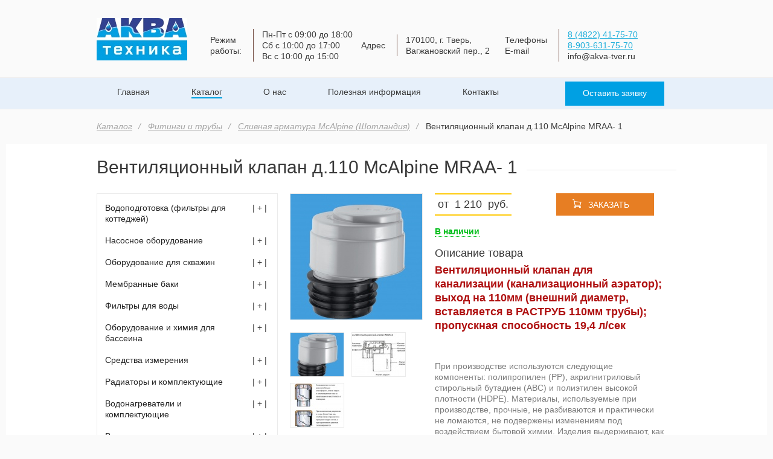

--- FILE ---
content_type: text/html; charset=UTF-8
request_url: https://akva-tver.ru/catalog/fittings-and-pipes/samegreloshi-cable/ventilation-valve-d-110-mcalpine,-mga-1/
body_size: 10679
content:
<!DOCTYPE html>
<html lang="ru" itemscope itemtype="https://schema.org/WebPage"><head>
	<title>Купить Вентиляционный клапан д.110 McAlpine MRАА- 1 в Твери — цены, характеристики | «Акватехника»</title>
<meta name="description" content="Купить Вентиляционный клапан д.110 McAlpine MRАА- 1 в компании «АКВАТЕХНИКА» — Большой выбор насосного оборудования и оборудования для очистки воды — Скидки — Магазин в Твери."> 
<base href="https://akva-tver.ru/">
<meta itemprop="name" content="Акватехника">
<meta itemprop="email" content="acvatec.13@yandex.ru">
<meta itemprop="address" content="г.Тверь, Вагжановский пер., д.2">
<meta itemprop="telephone" content="8 4822 39 50 62">
<meta name="geo.placename" content="Вагжановский пер., 2, Тверь, Тверская обл., Россия, 170100">
<meta name="geo.position" content="56.8505790;35.9301530">
<meta name="geo.region" content="RU-Тверская область">
<meta name="ICBM" content="56.8505790, 35.9301530">

<meta property="og:title" content="Купить Вентиляционный клапан д.110 McAlpine MRАА- 1 в Твери — цены, характеристики | «Акватехника»">
<meta property="og:description" content="Купить Вентиляционный клапан д.110 McAlpine MRАА- 1 в компании «АКВАТЕХНИКА» — Большой выбор насосного оборудования и оборудования для очистки воды — Скидки — Магазин в Твери.">
<meta property="og:type" content="product">
<meta property="og:image" content="https://akva-tver.ru/assets/cache_image/source/logo/akva-logo_0x70_d59.png">
<meta property="og:url" content="https://akva-tver.ru/catalog/fittings-and-pipes/samegreloshi-cable/ventilation-valve-d-110-mcalpine,-mga-1/">
<meta property="og:site_name" content="«Акватехника»">

<meta name="SKYPE_TOOLBAR" content="SKYPE_TOOLBAR_PARSER_COMPATIBLE">



<link rel="shortcut icon" href="assets/template/favicon/favicon.ico" type="image/x-icon">
<link rel="icon" href="/favicon.ico" type="image/x-icon">

<link rel="stylesheet" type="text/css" href="/assets/components/modxminify/cache/styles-1-1766476530.min.css">
    

<link rel="stylesheet" href="assets/components/magiccookie/css/web/default.css" type="text/css">
<link rel="stylesheet" href="/assets/components/minishop2/css/web/default.css" type="text/css">
<script type="text/javascript">

miniShop2 = {};
miniShop2Config = {
	cssUrl: "/assets/components/minishop2/css/web/"
	,jsUrl: "/assets/components/minishop2/js/web/"
	,imagesUrl: "/assets/components/minishop2/images/web/"
	,actionUrl: "/assets/components/minishop2/action.php"
	,ctx: "web"
	,close_all_message: "закрыть все"
	,price_format: [2, ".", " "]
	,price_format_no_zeros: 1
	,weight_format: [3, ".", " "]
	,weight_format_no_zeros: 1
	,callbacksObjectTemplate: function() {
		return {
			before: function() {/*return false to prevent send data*/}
			,response: {success: function(response) {},error: function(response) {}}
			,ajax: {done: function(xhr) {},fail: function(xhr) {},always: function(xhr) {}}
		};
	}
};
miniShop2.Callbacks = miniShop2Config.Callbacks = {
	Cart: {
		add: miniShop2Config.callbacksObjectTemplate()
		,remove: miniShop2Config.callbacksObjectTemplate()
		,change: miniShop2Config.callbacksObjectTemplate()
		,clean: miniShop2Config.callbacksObjectTemplate()
	}
	,Order: {
		add: miniShop2Config.callbacksObjectTemplate()
		,getcost: miniShop2Config.callbacksObjectTemplate()
		,clean: miniShop2Config.callbacksObjectTemplate()
		,submit: miniShop2Config.callbacksObjectTemplate()
		,getRequired: miniShop2Config.callbacksObjectTemplate()
	}
};
</script>
</head>
<body>
	<header>
	<div class="container_12">
		<div class="grid_5">
			<div class="logo-header">
				<a href="https://akva-tver.ru/">
				    <img alt="Акватехника" src="/assets/cache_image/source/logo/./akva-logo_0x70_763.webp" title="Акватехника">
				</a>
			</div>
		</div>
		<div class="grid_7">
			<div class="callback-header">
			    
				<div class="callback-header_item">			    
				    <div class="callback-header_item_head">Режим <br> работы:</div>
					<div class="callback-header_item_cont">
						<span>
    				          Пн-Пт с 09:00 до 18:00 <br>
		                      Сб с 10:00 до 17:00 <br>
		                      Вс с 10:00 до 15:00
						</span>
					</div>
				</div>
				
				<div class="callback-header_item">
					<div class="callback-header_item_head">Адрес</div>
					<div class="callback-header_item_cont">
						<span>170100, г. Тверь, Вагжановский пер., 2</span>
					</div>
				</div>
				<div class="callback-header_item">
					<div class="callback-header_item_head">Телефоны<br>E-mail</div>
					<div class="callback-header_item_cont phone">
					    <a href="tel:+74822417570" onclick="yaCounter36215090.reachGoal('tel1');ga('send', 'event', 'button', 'click', 'tel1');">8 (4822) 41-75-70</a>
					    <a href="tel:+79036317570" onclick="yaCounter36215090.reachGoal('tel2');ga('send', 'event', 'button', 'click', 'tel2');">8-903-631-75-70</a>
					    <span>info@akva-tver.ru</span>
					</div>
				</div>
			</div>
		</div>
	</div>

	<div class="menu-header">
		<div class="container_12">
			<div class="grid_9">
			    <ul class=""><li class="first"><a href="/">Главная</a></li><li class="active"><a href="catalog/">Каталог</a><ul class=""><li class="first"><a href="catalog/water-treatment-filters-for-cottages/">Водоподготовка (фильтры для коттеджей)</a></li><li><a href="catalog/pumping-equipment/">Насосное оборудование</a></li><li><a href="catalog/equipment-for-wells/">Оборудование для скважин</a></li><li><a href="catalog/diaphragm-tanks/">Мембранные баки</a></li><li><a href="catalog/water-filters/">Фильтры для воды</a></li><li><a href="catalog/equipment-and-chemicals-for-pool/">Оборудование и химия для бассеина</a></li><li><a href="catalog/measurement-tools/">Средства измерения</a></li><li><a href="catalog/radiators-and-accessories/">Радиаторы и комплектующие</a></li><li><a href="catalog/water-heaters-and-accessories/">Водонагреватели и комплектующие</a></li><li><a href="catalog/ventilation/">Вентиляция</a></li><li><a href="catalog/garden-and-orchard/">Сад и огород</a></li><li><a href="catalog/tool/">Инструмент</a></li><li><a href="catalog/car-wash/">Сантехнические принадлежности</a></li><li class="last active"><a href="catalog/fittings-and-pipes/">Фитинги и трубы</a></li></ul></li><li><a href="about-us/">О нас</a><ul class=""><li class="first"><a href="about-us/garantii-i-vozvrat/">Гарантии и возврат товаров</a></li><li class="last"><a href="about-us/kak-zakazat/">Как оформить заказ</a></li></ul></li><li><a href="news-and-promotions/">Полезная информация</a></li><li class="last"><a href="contacts/">Контакты</a></li></ul>
			</div>

			<div class="grid_3">
				<div class="call-popup_callback">
					<a href="contacts/" onclick="yaCounter36215090.reachGoal('make-order');ga('send', 'event', 'button', 'click', 'make-order');">Оставить заявку</a>
				</div>
			</div>					
		</div>
	</div>
</header>

	<div class="conteiner-content">
		<div class="container_12">
			<div class="grid_12">
				<div class="breadcrumb">
					<ul class="breadcrumb"><li><a href="catalog/">Каталог</a></li>
<li><a href="catalog/fittings-and-pipes/">Фитинги и трубы</a></li>
<li><a href="catalog/fittings-and-pipes/samegreloshi-cable/">Сливная арматура McAlpine (Шотландия)</a></li>
<li class="active">Вентиляционный клапан д.110 McAlpine MRАА- 1</li></ul>
				</div>
			</div>
		</div>

		<div class="block-bg_one">
			<div class="container_12 product_item" itemscope itemtype="https://schema.org/Product">
				<div class="grid_12">
					<div class="head-block bg_one">
						<h1 itemprop="name">Вентиляционный клапан д.110 McAlpine MRАА- 1</h1>
					</div>
				</div>
                <div class="grid_4">
					<div class="sitebar">
					    <ul class=""><li class="first"><a href="catalog/water-treatment-filters-for-cottages/">Водоподготовка (фильтры для коттеджей)</a><ul class=""><li class="first"><a href="catalog/water-treatment-filters-for-cottages/water-softeners/">Умягчители</a></li><li><a href="catalog/water-treatment-filters-for-cottages/filters/">Фильтры-обезжелезиватели</a></li><li><a href="catalog/water-treatment-filters-for-cottages/accessories/">Комплектующие для систем водоподготовки</a></li><li><a href="catalog/water-treatment-filters-for-cottages/consumables/">Расходные материалы</a></li><li class="last"><a href="catalog/water-treatment-filters-for-cottages/fillers/">Фильтрующие загрузки</a></li></ul></li><li><a href="catalog/pumping-equipment/">Насосное оборудование</a><ul class=""><li class="first"><a href="catalog/pumping-equipment/well-pumps/">Скважинные насосы</a></li><li><a href="catalog/pumping-equipment/sump-pump/">Колодезные насосы</a></li><li><a href="catalog/pumping-equipment/surface-pumps/">Насосы для грязной воды</a></li><li><a href="catalog/pumping-equipment/water-stations/">Насосные станции</a></li><li><a href="catalog/pumping-equipment/sewer-installation/">Канализационные установки</a></li><li><a href="catalog/pumping-equipment/pumps/">Мотопомпы</a></li><li><a href="catalog/pumping-equipment/drainage-pumps/">Дренажные насосы</a></li><li><a href="catalog/pumping-equipment/vibration-pumps/">Вибрационные насосы</a></li><li><a href="catalog/pumping-equipment/sewage-pumps/">Фекальные насосы</a></li><li><a href="catalog/pumping-equipment/circulation-and-booster-pumps/">Циркуляционные насосы</a></li><li><a href="catalog/pumping-equipment/spare-parts-for-pumps/">Запасные части и принадлежности</a></li><li class="last"><a href="catalog/pumping-equipment/control-units-pumps/">Блоки управления насосами</a></li></ul></li><li><a href="catalog/equipment-for-wells/">Оборудование для скважин</a><ul class=""><li class="first"><a href="catalog/equipment-for-wells/the-downhole-end-walls/">Скважинные оголовки</a></li><li class="last"><a href="catalog/equipment-for-wells/downhole-adapters/">Комплектующие по монтажу</a></li></ul></li><li><a href="catalog/diaphragm-tanks/">Мембранные баки</a><ul class=""><li class="first"><a href="catalog/diaphragm-tanks/heating/">Баки мембранные для отопления</a></li><li><a href="catalog/diaphragm-tanks/water/">Водоснабжение (гидроаккумуляторы)</a></li><li><a href="catalog/diaphragm-tanks/tanks-for-dhw/">Баки для гвс</a></li><li><a href="catalog/diaphragm-tanks/accessories/">Комплектующие для мембранных баков</a></li><li class="last"><a href="catalog/diaphragm-tanks/diaphragm-tank-(accumulator)-50-l-horizontal/">Бак мембранный (гидроаккумулятор) 50 л. горизонтальный</a></li></ul></li><li><a href="catalog/water-filters/">Фильтры для воды</a><ul class=""><li class="first"><a href="catalog/water-filters/reverse-osmosis/">Обратный осмос</a></li><li><a href="catalog/water-filters/main-filters/">Магистральные фильтры</a><ul class=""><li class="first"><a href="catalog/water-filters/main-filters/mechanical-filter-aquakit-1-2-1(not-transparent)/">Магистральный фильтр AquaKit 1/2"-1"(матовый)</a></li></ul></li><li><a href="catalog/water-filters/the-filter-under-the-sink/">Фильтр питьевой под мойку</a></li><li><a href="catalog/water-filters/filters-pitchers/">Фильтры кувшины</a></li><li><a href="catalog/water-filters/table-filters/">Настольные фильтры</a></li><li><a href="catalog/water-filters/the-wash-filters/">Промывные фильтры</a></li><li><a href="catalog/water-filters/accessories/">Комплектующие для фильтров</a></li><li><a href="catalog/water-filters/household-filters/">Фильтры для бытовой техники</a></li><li><a href="catalog/water-filters/картридж3/">Картриджи для фильтров-кувшинов</a></li><li><a href="catalog/water-filters/картридж2/">Картриджи для магистральных фильтров</a></li><li class="last"><a href="catalog/water-filters/картридж1/">Картриджи для питьевых систем</a></li></ul></li><li><a href="catalog/equipment-and-chemicals-for-pool/">Оборудование и химия для бассеина</a><ul class=""><li class="first"><a href="catalog/equipment-and-chemicals-for-pool/filters-for-swimming-pools/">Комплектующие для бассейна</a></li><li class="last"><a href="catalog/equipment-and-chemicals-for-pool/chemistry-for-swimming-pools/">Химия для бассейна</a></li></ul></li><li><a href="catalog/measurement-tools/">Средства измерения</a><ul class=""><li class="first"><a href="catalog/measurement-tools/counter-water-universal-1-2-(meter)/">Счетчик для воды универсальный 1/2 (МЕТЕР)</a></li><li><a href="catalog/measurement-tools/the-connector-with-yo-nut-1-2-x-3-4-(for-water-meters)/">Соединитель с накид.гайкой 1/2" х 3/4" (для счётчиков воды)</a></li><li><a href="catalog/measurement-tools/water-meter-betar-svm-32-universal/">Счётчик воды "БЕТАР" СВМ-32 универсальный</a></li><li><a href="catalog/measurement-tools/locks/">Термоманометры</a></li><li><a href="catalog/measurement-tools/thermometers/">Термометры</a></li><li class="last"><a href="catalog/measurement-tools/pressure-gauges/">Манометры</a></li></ul></li><li><a href="catalog/radiators-and-accessories/">Радиаторы и комплектующие</a><ul class=""><li class="first"><a href="catalog/radiators-and-accessories/bimetal-radiators/">Биметаллические радиаторы</a></li><li><a href="catalog/radiators-and-accessories/aluminum-radiators/">Алюминиевые радиаторы</a></li><li class="last"><a href="catalog/radiators-and-accessories/accessories/">Комплектующие для радиаторов</a></li></ul></li><li><a href="catalog/water-heaters-and-accessories/">Водонагреватели и комплектующие</a><ul class=""><li class="first"><a href="catalog/water-heaters-and-accessories/water-heaters/">Накопительные водонагреватели</a></li><li><a href="catalog/water-heaters-and-accessories/heating-elements/">Проточные водонагреватели</a></li><li><a href="catalog/water-heaters-and-accessories/suburban-water-heaters/">Дачные водонагреватели</a></li><li><a href="catalog/water-heaters-and-accessories/heating-elements-for-water-heaters/">ТЭНы для водонагревателей</a></li><li><a href="catalog/water-heaters-and-accessories/thermostat-for-water-heater/">Термостат стержневой для водонагревателей</a></li><li><a href="catalog/water-heaters-and-accessories/thermostat-capillary-for-water-heater/">Термостат капиллярный для водонагревателей</a></li><li><a href="catalog/water-heaters-and-accessories/protective-thermostat-for-water-heater/">Термостат защитный для водонагревателей</a></li><li><a href="catalog/water-heaters-and-accessories/magnesium-anode/">Магниевый анод</a></li><li><a href="catalog/water-heaters-and-accessories/o-rings-and-flange-gaskets/">Уплотнительные кольца и фланцевые прокладки</a></li><li class="last"><a href="catalog/water-heaters-and-accessories/safety-valve-for-water-heaters/">Предохранительный клапан для водонагревателей</a></li></ul></li><li><a href="catalog/ventilation/">Вентиляция</a><ul class=""><li class="first"><a href="catalog/ventilation/the-fan-duct-150-vko/">Вентилятор канальный ВКО 150</a></li><li><a href="catalog/ventilation/fan-duct-d-100-profit/">Вентилятор канальный PROFIT</a></li><li><a href="catalog/ventilation/the-exhaust-fans-era/">Вентилятор вытяжной ERA S</a></li><li><a href="catalog/ventilation/the-outdoor-fan-energy-en-1659/">Вентилятор напольный ENERGY EN-1659</a></li><li><a href="catalog/ventilation/channel-round/">Канал круглый д.100</a></li><li><a href="catalog/ventilation/knee-round-d.100/">Колено круглое д.100</a></li><li><a href="catalog/ventilation/tee-d.100/">Тройник д.100</a></li><li><a href="catalog/ventilation/connector-round-ducts-d.100/">Соединитель круглых каналов д.100</a></li><li><a href="catalog/ventilation/connector-round-ducts-d-100-with-a-check-valve/">Соединитель круглых каналов д.100 с обратным клапаном</a></li><li><a href="catalog/ventilation/the-multi-stage-reducer-d-80-100-120-125-150/">Редуктор многоступенчатый д.80-100-120-125-150</a></li><li><a href="catalog/ventilation/the-channel-holder-d.100/">Держатель канала д.100</a></li><li><a href="catalog/ventilation/channel-flat-60х120/">Канал плоский 60х120</a></li><li><a href="catalog/ventilation/knee-flat-vertical-60х120/">Колено плоское вертикальное 60х120</a></li><li><a href="catalog/ventilation/knee-flat-horizontal-60х120/">Колено плоское горизонтальное 60х120</a></li><li><a href="catalog/ventilation/flat-duct-connector-60х120/">Соединитель плоских каналов 60х120</a></li><li><a href="catalog/ventilation/flat-duct-connector-60х120-with-non-return-valve/">Соединитель плоских каналов 60х120 с обратным клапаном</a></li><li><a href="catalog/ventilation/the-connector-is-flat-and-round-ducts-60х120-x-100/">Соединитель плоских и круглых каналов 60х120 х 100</a></li><li><a href="catalog/ventilation/tee-flat-60х120/">Тройник плоский 60х120</a></li><li><a href="catalog/ventilation/holder-flat-channels-60х120/">Держатель плоских каналов 60х120</a></li><li><a href="catalog/ventilation/the-flexible-duct-aluminum/">Воздуховод гибкий алюминиевый</a></li><li><a href="catalog/ventilation/clamp-worm-generic-d.210/">Хомут червячный универсальный д.210</a></li><li class="last"><a href="catalog/ventilation/the-ventilation-grille/">Решётка вентиляционная</a></li></ul></li><li><a href="catalog/garden-and-orchard/">Сад и огород</a><ul class=""><li class="first"><a href="catalog/garden-and-orchard/hoses-watering/">Шланги поливочные</a></li><li><a href="catalog/garden-and-orchard/sprinklers/">Разбрызгиватели</a></li><li><a href="catalog/garden-and-orchard/drip-irrigation-systems/">Системы капельного полива</a></li><li><a href="catalog/garden-and-orchard/suburban-water-heaters/">Водонагреватели для дачи</a></li><li class="last"><a href="catalog/garden-and-orchard/water-tanks/">Баки для воды</a></li></ul></li><li><a href="catalog/tool/">Инструмент</a><ul class=""><li class="first"><a href="catalog/tool/the-key-to-american-women/">Ключ для "американок"</a></li><li><a href="catalog/tool/key-gas/">Ключ газовый</a></li><li><a href="catalog/tool/pipe-wrench-biber/">Ключ трубный BIBER</a></li><li><a href="catalog/tool/a-set-of-keys-g-samples-9pcs-(imbus)-hexagon/">Набор ключей Г-обр. 9шт.(имбус) Шестигранник</a></li><li><a href="catalog/tool/screwdriver/">Отвёртка</a></li><li class="last"><a href="catalog/tool/roulette/">Рулетка</a></li></ul></li><li><a href="catalog/car-wash/">Сантехнические принадлежности</a><ul class=""><li class="first"><a href="catalog/car-wash/shower-hose/">Шланг для душа</a></li><li><a href="catalog/car-wash/tap-aerator/">Аэратор для смесителя</a></li><li><a href="catalog/car-wash/a-mixing-cartridge-for-mixer/">Смесительный картридж для смесителя</a></li><li><a href="catalog/car-wash/showerhead/">Лейка для душа</a></li><li><a href="catalog/car-wash/gasket-set-for-mixer/">Набор прокладок для смесителя</a></li><li><a href="catalog/car-wash/a-crane-bush-for-mixer/">Кран-букса для смесителя</a></li><li><a href="catalog/car-wash/the-flax/">Лён сантехнический</a></li><li><a href="catalog/car-wash/fum-tape-(teflon-sealing-material)/">Фум-лента (фторопластовый уплотнительный материал)</a></li><li><a href="catalog/car-wash/thread-for-sealing-threaded-connections/">Нить для герметизации резьбовых соединений</a></li><li><a href="catalog/car-wash/gel/">Гель герметик анаэробный</a></li><li><a href="catalog/car-wash/strip-plumbing/">Прокладки сантехнический</a></li><li><a href="catalog/car-wash/eccentric-for-mixer/">Эксцентрик для смесителя</a></li><li class="last"><a href="catalog/car-wash/hatch-plumbing-plastic/">Лючок сантехнический пластиковый</a></li></ul></li><li class="last active"><a href="catalog/fittings-and-pipes/">Фитинги и трубы</a><ul class=""><li class="first"><a href="catalog/fittings-and-pipes/polyethylene-pipes-and-fittings/">Полиэтиленовые трубы и фитинги</a></li><li><a href="catalog/fittings-and-pipes/brass-ball-valves-and-fittings/">Латунные шаровые краны</a></li><li><a href="catalog/fittings-and-pipes/the-system-of-protection-against-leaks/">Система защиты от протечек</a></li><li><a href="catalog/fittings-and-pipes/solenoid-valves/">Латунные фиттинги</a></li><li><a href="catalog/fittings-and-pipes/polypropylene-pipes-and-fittings/">Полипропиленовые трубы и фитинги</a></li><li><a href="catalog/fittings-and-pipes/flexible-hose/">Гибкая подводка</a></li><li><a href="catalog/fittings-and-pipes/repair-couplings-(gebo)/">Ремонтные муфты (ГЕБО)</a></li><li class="active"><a href="catalog/fittings-and-pipes/samegreloshi-cable/">Сливная арматура McAlpine (Шотландия)</a></li><li class="last"><a href="catalog/fittings-and-pipes/the-equipment-for-pipe-cleaning/">Оборудование для прочистки труб</a></li></ul></li></ul>
						
					</div>
					<div class="sitebar">
					    <div class="st_title">Способы оплаты:</div>
					    <div class="paymant-item-card">
					        <img alt="visa" src="assets/template/images/visa.svg" width="65" title="visa">
					        <img alt="mastercard" src="assets/template/images/mastercard.svg" height="30" title="mastercard">
					        <img alt="mir" src="assets/template/images/mir.svg" width="70" title="mir">
					        </div>
					        <div class="paymant-item-bill">
					       <img alt="bill" src="assets/template/images/bill.svg" title="bill">
					       Через банковский<br>счет (с НДС без НДС)
					        </div> 
					        <div class="paymant-item-cash">
					       <img alt="cash" src="assets/template/images/cash.svg" title="cash">
					       Наличные
					        </div>
					    </div>
					    
					    <iframe rel="nofollow" src="https://yandex.ru/sprav/widget/rating-badge/1779292451" width="150" height="50"></iframe>
		    
            		    <div class="rating__google">
            		        <a rel="nofollow" href="https://www.google.com/maps/place//data=!4m3!3m2!1s0x46b686e14c4435bb:0xe167219f02890726!12e1?source=g.page.m.nr&amp;laa=nmx-review-solicitation-recommendation-card" target="_blank">
                		        <div class="rating__google_top">
                		            <img src="assets/template/images/rating/google-icon.svg" alt="Вентиляционный клапан д.110 McAlpine MRАА- 1" title="Вентиляционный клапан д.110 McAlpine MRАА- 1">
                		            <span>Rating</span>
                		        </div>
                		        <div class="rating__google_bottom">
                		            <div class="rating_grade">4.8</div>
                		            <div class="rating_star">
                		                <img src="assets/template/images/rating/star.svg" alt="star" title="star">
                		                <img src="assets/template/images/rating/star.svg" alt="star" title="star">
                		                <img src="assets/template/images/rating/star.svg" alt="star" title="star">
                		                <img src="assets/template/images/rating/star.svg" alt="star" title="star">
                		                <img src="assets/template/images/rating/half-star.svg" alt="star" title="star">
                		            </div>
                		        </div>
                		    </a>
            		    </div>
				</div>
				<!-- <div class="grid_3">
				    
				</div> -->
				<div class="grid_8">
				    <div class="goods-gallary">
					    <div class="goods-gallary_gen_img">
    <a href="/assets/cache_image/products/614/l-winsome-air-admittance-valve-fitting-instructions_800x0_536.jpg" class="fancybox" data-fancybox="gallery">
        <img src="/assets/cache_image/products/614/l-winsome-air-admittance-valve-fitting-instructions_220x210_a30.jpg" alt="l-winsome-air-admittance-valve-fitting-instructions.jpg" itemprop="image" title="l-winsome-air-admittance-valve-fitting-instructions.jpg">
    </a>
</div>
<div class="goods-gallary_item_img">
    <ul>
        <li>
	<a href="/assets/cache_image/products/614/l-winsome-air-admittance-valve-fitting-instructions_800x0_536.jpg" class="fancybox" data-fancybox="gallery">
		<img src="/assets/cache_image/products/614/l-winsome-air-admittance-valve-fitting-instructions_90x74_b59.jpg" alt="l-winsome-air-admittance-valve-fitting-instructions.jpg" title="l-winsome-air-admittance-valve-fitting-instructions.jpg">
	</a>
</li>
<li>
	<a href="/assets/cache_image/products/614/clap1-m_800x0_536.jpg" class="fancybox" data-fancybox="gallery">
		<img src="/assets/cache_image/products/614/clap1-m_90x74_b59.jpg" alt="clap1_m.jpg" title="clap1_m.jpg">
	</a>
</li>
<li>
	<a href="/assets/cache_image/products/614/11-d644bac5e3b843d4b0f501eda731a3ea_800x0_536.jpg" class="fancybox" data-fancybox="gallery">
		<img src="/assets/cache_image/products/614/11-d644bac5e3b843d4b0f501eda731a3ea_90x74_b59.jpg" alt="11_d644bac5e3b843d4b0f501eda731a3ea.jpg" title="11_d644bac5e3b843d4b0f501eda731a3ea.jpg">
	</a>
</li>
    </ul>
</div>
					</div>
					<div class="goods-card" itemprop="offers" itemscope itemtype="https://schema.org/Offer">
						<div class="goods-card_price">
							<span>от</span><span itemprop="price" content="1210">1 210</span><span itemprop="priceCurrency" content="RUB">руб.</span>
							<button class="button-buy" onclick="yaCounter36215090.reachGoal('zakaz');ga('send', 'event', 'button', 'click', 'zakaz');">Заказать</button>
						</div>
						
						<div class="goods-card_instock">
						<span class="goods-card_instock_yes" itemprop="availability" content="https://schema.org/InStock">В наличии</span>
						</div>

						<div class="goods-card_head">
							<span>Описание товара</span>
						</div>

						<div class="goods-card_text">
							<p><strong style="margin: 0px; padding: 0px; color: rgb(51, 51, 51); font-family: &quot;Trebuchet MS&quot;, Arial, Helvetica, sans-serif; font-size: large; background-color: rgb(255, 255, 255);"><font color="#AF0F0F" style="margin: 0px; padding: 0px;">Вентиляционный клапан для канализации (канализационный аэратор); выход на 110мм (внешний диаметр, вставляется в РАСТРУБ 110мм трубы); пропускная способность 19,4 л/сек</font></strong></p>

<p>&nbsp;</p>

<p>При производстве используются следующие компоненты: полипропилен (РР), акрилнитриловый стирольный бутадиен (АВС) и полиэтилен высокой плотности (HDPE). Материалы, используемые при производстве, прочные, не разбиваются и практически не ломаются, не подвержены изменениям под воздействием бытовой химии. Изделия выдерживают, как низкие (+2 град.С), так и высокие температуры (95-100 град.С).</p>

<h3><em>"Разочарование от плохого качества длится гораздо дольше, чем радость от низкой цены!"</em></h3>

						</div>

						<div class="goods-card_info">
							<ul>
							    
							</ul>
						</div>
					</div>
				</div>
			</div>
			

		</div>
		<div style="display:none">  
            <div class="popup popup-done">
                <div class="popup-close closed" style="z-index:-100"></div>
                <div class="pop_title" style="text-transform:none; margin-bottom:40px;">Благодарим за обращение!</div>
                <img src="assets/template/popup.png" alt="manager" title="manager">
                <span>В ближайшее время с Вами свяжется наш менеджер
                для уточнения условий доставки и оплаты!</span>
            </div>
        </div>
		<div style="display:none">   
                <div class="popup popup-call collback-buy">
                           <div class="popup-close"></div>
                            <div class="pop_title">Заказ товара</div>
                            <span class="popup-name">Вентиляционный клапан д.110 McAlpine MRАА- 1</span>
                            
                            
                            
                            
                            
                		    <form class="collback-buy" id="contacts" method="post" action="catalog/fittings-and-pipes/samegreloshi-cable/ventilation-valve-d-110-mcalpine,-mga-1/">
                    		        
                                <div class="inputs">
                    		        Имя*<br>
                    		        <input type="text" id="contact_name" name="contact_name" required>
                    		        <label for="contact_name">
                    		            <span class="error"></span>
                    		        </label>
                    		    </div>
                                <div class="inputs tovar" style="display:none">    
                    		        Телефон*<br>
                    		        <input type="text" id="form_tovar" name="form_tovar" required>
                    		    </div>                		    
                                <div class="inputs">    
                    		        Телефон*<br>
                    		        
                    		        <input type="tel" id="contact_phone" name="contact_phone" placeholder="+7" required>
                    		        <label for="contact_phone">
                    		            <span class="error"></span>
                    		        </label>		        
                    		    </div>      
                                <div class="inputs"> 
                    		        E-mail<br>
                    		        <input type="text" id="contact_email" name="contact_email">
                    		    </div> 
                                <div class="inputs">     
                    		        Сообщение<br>
                    		        <textarea rows="4" cols="45" id="form_message" name="form_message"></textarea>
                                </div>
                                <div class="inputholder">
                                    <input type="checkbox" id="form_checkbox" name="conf" required class="popupCheckBox" checked>Я согласен с <a target="_blank" rel="nofollow" href="//st-152-fz.ru/?name=«Акватехника»&amp;address=170100,%20г.%20Тверь,%20Вагжановский%20пер.,%202">политикой конфиденциальности</a>
                                    <label for="form_checkbox">
                    		            <span class="error"></span>
                    		        </label>
                                </div>
                                <input type="hidden" name="workemail" value="">
                                <div style="display:inline-block">
                                <div style="margin-bottom: 30px">    
                                <div class="g-recaptcha" data-sitekey="6Le8nxMUAAAAAC1DPW_3yIaxPm6yQyOoScIIO6K1"></div>
<script type="text/javascript" src="https://www.google.com/recaptcha/api.js?hl=ru"></script>
                                </div>
                                </div>
                                <button type="submit" name="submit" class="button-submit">ОТПРАВИТЬ</button>
                		    </form>
                		</div> 
                	</div>   	
                     	
	</div>

	<footer>
<div class="container_12">
	<div class="grid_6">
		<div class="copyright-left_footer">
			<span>© Акватехника, 2026</span>
		</div>
        <div class="right-block">
            <div class="flex-text" itemtype="https://data-vocabulary.org/Review-aggregate" itemscope>
                <span itemprop="itemreviewed">Рейтинг компании <span itemprop="name">«Акватехника»</span> –&nbsp;&nbsp;</span>
                <span class="flex-text">
                    <span class="rating-item active"></span>
                    <span class="rating-item active"></span>
                    <span class="rating-item active"></span>
                    <span class="rating-item active"></span>
                    <span class="rating-item active"></span>&nbsp;на основании&nbsp;<a href="https://www.google.com/search?biw=1366&amp;bih=625&amp;tbm=lcl&amp;ei=DbxfXfbUOoKIk74PhqyR-AM&amp;q=%D0%B0%D0%BA%D0%B2%D0%B0%D1%82%D0%B5%D1%85%D0%BD%D0%B8%D0%BA%D0%B0+%D1%82%D0%B2%D0%B5%D1%80%D1%8C&amp;oq=%D0%B0%D0%BA%D0%B2%D0%B0%D1%82%D0%B5%D1%85%D0%BD%D0%B8%D0%BA%D0%B0+%D1%82%D0%B2%D0%B5%D1%80%D1%8C&amp;gs_l=psy-ab.3..0j0i22i30k1.3859.5369.0.5708.6.6.0.0.0.0.205.469.5j0j1.6.0....0...1c.1.64.psy-ab..0.6.467...0i20i263k1j0i67k1.0.au17sXGUSKo#rlfi=hd:;si:16241987547961034534;mv:!1m2!1d56.85060337731903!2d35.93059413050425!2m2!1d56.85024342268097!2d35.92993586949574!3m12!1m3!1d179.32585971294!2d35.930265!3d56.8504234!2m3!1f0!2f0!3f0!3m2!1i946!2i505!4f13.1" target="_blank" rel="nofollow">отзывов</a>&nbsp;<span class="votes" itemprop="votes"></span>&nbsp;покупателей
                    <span itemtype="https://data-vocabulary.org/Rating" itemscope itemprop="rating">
                        <meta content="4.8" itemprop="value">
                        <meta content="5" itemprop="best">
                    </span>
                </span>
                <a style="display:block;margin-top:10px;" href="sitemap/">Карта сайта</a>
            </div>
        </div>
	</div>
	
		<div class="grid_6 contact_work_time">
    		 <div class="contact_callback_name">Режим работы:</div>    
    			<span>
    			  Пн-Пт с 09:00 до 18:00 <br>
		          Сб с 10:00 до 17:00 <br>
		          Вс с 10:00 до 15:00
	</span></div>
	
		<div class="grid_6">
		<div class="copyright-right_footer">
			<span>Copyright © 2026. Все права защищены</span>
			<div><a rel="nofollow" href="https://bmamonts.ru/">Создание сайта</a> — BMamonts</div>
			<div><a rel="nofollow" href="https://digital.st-lt.ru">Продвижение сайта</a> — SITE ELITE STUDIO</div>
		</div>
	</div>
</div>

<!--<div class="container_12 payment">-->
<!--    <ul>-->
<!--        <li><img src="/assets/images/Payment/dollars_98561.png" alt="Наличные"></li>-->
<!--        <li><img src="/assets/images/Payment/Visa_icon-icons.com_60549.png" alt="Visa"></li>-->
<!--        <li><img src="/assets/images/Payment/Mastercard_icon-icons.com_60554.png" alt="MasterCard"></li>-->
<!--        <li><img src="/assets/images/Payment/icons8-цветные-72.png" alt="Мир"></li>-->
<!--    </ul>-->
<!--</div>-->

    	<div class="pay_block">
    	        <span>
    	            <i title="Cash" class="dollar"></i>
    	            <i title="Visa" class="visa"></i>
    	            <i title="MasterCard" class="mastercard"></i>
    	            <i title="Mir" class="mir"></i>
    	        </span>
    	</div>

<div class="magic-cookie magic-cookie_left" style="--magic-cookie-color:#00A0E3;--magic-cookie-color-hover:#00A0E3;" data-magic-cookie-modal="">
    <div class="magic-cookie__close" data-magic-cookie-close=""></div>
    <div class="magic-cookie__content">
        <div>Продолжая использовать этот сайт и нажимая кнопку «Принимаю», вы даете <a rel="nofollow" href="https://st-152-fz.ru/index_cookie.php" target="_blank" class="magic-cookie__link">согласие на обработку файлов cookie</a>.</div>
        <button data-magic-cookie-close="" data-magic-cookie-set="">Принимаю</button>
    </div>
</div>

<script src="https://ajax.googleapis.com/ajax/libs/jquery/2.2.4/jquery.min.js"></script>

<script src="/assets/components/modxminify/cache/scripts-2-1670857834.min.js"></script>

<script>
  (function(i,s,o,g,r,a,m){i['GoogleAnalyticsObject']=r;i[r]=i[r]||function(){
  (i[r].q=i[r].q||[]).push(arguments)},i[r].l=1*new Date();a=s.createElement(o),
  m=s.getElementsByTagName(o)[0];a.async=1;a.src=g;m.parentNode.insertBefore(a,m)
  })(window,document,'script','https://www.google-analytics.com/analytics.js','ga');

  ga('create', 'UA-48466186-33', 'auto');
  ga('send', 'pageview');

</script>

<!-- Yandex.Metrika counter -->
<script>
   (function(m,e,t,r,i,k,a){m[i]=m[i]||function(){(m[i].a=m[i].a||[]).push(arguments)};
   m[i].l=1*new Date();k=e.createElement(t),a=e.getElementsByTagName(t)[0],k.async=1,k.src=r,a.parentNode.insertBefore(k,a)})
   (window, document, "script", "https://mc.yandex.ru/metrika/tag.js", "ym");

   ym(36215090, "init", {
        id:36215090,
        clickmap:true,
        trackLinks:true,
        accurateTrackBounce:true,
        webvisor:true
   });
</script>
<noscript><div><img src="https://mc.yandex.ru/watch/36215090" style="position:absolute; left:-9999px;" alt="" /></div></noscript>
<!-- /Yandex.Metrika counter -->



<!-- Begin LeadBack code {literal} -->
<script>
var _emv = _emv || [];
    _emv['campaign'] = '5fcc629edc0cfa2d66aed7a5';
    
    setTimeout(function() {
        (function() {
            var em = document.createElement('script'); em.type = 'text/javascript'; em.async = true;
            em.src = ('https:' == document.location.protocol ? 'https://' : 'http://') + 'leadback.ru/js/leadback.js';
            var s = document.getElementsByTagName('script')[0]; s.parentNode.insertBefore(em, s);
        })();
    }, 3000);
</script>
<!-- End LeadBack code {/literal} -->
</footer>
<script type="text/javascript">	
        $(document).ready(function(){    

            var text = $('.popup-name').text();
            $(".tovar input:text").val(text);
    });	
</script>    
<script type="text/javascript" src="assets/components/magiccookie/js/web/default.js"></script>

<script type="text/javascript">
	if(typeof jQuery == "undefined") {
		document.write("<script src=\"/assets/components/minishop2/js/web/lib/jquery.min.js\" type=\"text/javascript\"><\/script>");
	}
</script>

<script type="text/javascript" src="/assets/components/minishop2/js/web/default.js"></script>
</body>
</html>


--- FILE ---
content_type: text/html; charset=utf-8
request_url: https://www.google.com/recaptcha/api2/anchor?ar=1&k=6Le8nxMUAAAAAC1DPW_3yIaxPm6yQyOoScIIO6K1&co=aHR0cHM6Ly9ha3ZhLXR2ZXIucnU6NDQz&hl=ru&v=PoyoqOPhxBO7pBk68S4YbpHZ&size=normal&anchor-ms=20000&execute-ms=30000&cb=qejlk9awyq72
body_size: 50564
content:
<!DOCTYPE HTML><html dir="ltr" lang="ru"><head><meta http-equiv="Content-Type" content="text/html; charset=UTF-8">
<meta http-equiv="X-UA-Compatible" content="IE=edge">
<title>reCAPTCHA</title>
<style type="text/css">
/* cyrillic-ext */
@font-face {
  font-family: 'Roboto';
  font-style: normal;
  font-weight: 400;
  font-stretch: 100%;
  src: url(//fonts.gstatic.com/s/roboto/v48/KFO7CnqEu92Fr1ME7kSn66aGLdTylUAMa3GUBHMdazTgWw.woff2) format('woff2');
  unicode-range: U+0460-052F, U+1C80-1C8A, U+20B4, U+2DE0-2DFF, U+A640-A69F, U+FE2E-FE2F;
}
/* cyrillic */
@font-face {
  font-family: 'Roboto';
  font-style: normal;
  font-weight: 400;
  font-stretch: 100%;
  src: url(//fonts.gstatic.com/s/roboto/v48/KFO7CnqEu92Fr1ME7kSn66aGLdTylUAMa3iUBHMdazTgWw.woff2) format('woff2');
  unicode-range: U+0301, U+0400-045F, U+0490-0491, U+04B0-04B1, U+2116;
}
/* greek-ext */
@font-face {
  font-family: 'Roboto';
  font-style: normal;
  font-weight: 400;
  font-stretch: 100%;
  src: url(//fonts.gstatic.com/s/roboto/v48/KFO7CnqEu92Fr1ME7kSn66aGLdTylUAMa3CUBHMdazTgWw.woff2) format('woff2');
  unicode-range: U+1F00-1FFF;
}
/* greek */
@font-face {
  font-family: 'Roboto';
  font-style: normal;
  font-weight: 400;
  font-stretch: 100%;
  src: url(//fonts.gstatic.com/s/roboto/v48/KFO7CnqEu92Fr1ME7kSn66aGLdTylUAMa3-UBHMdazTgWw.woff2) format('woff2');
  unicode-range: U+0370-0377, U+037A-037F, U+0384-038A, U+038C, U+038E-03A1, U+03A3-03FF;
}
/* math */
@font-face {
  font-family: 'Roboto';
  font-style: normal;
  font-weight: 400;
  font-stretch: 100%;
  src: url(//fonts.gstatic.com/s/roboto/v48/KFO7CnqEu92Fr1ME7kSn66aGLdTylUAMawCUBHMdazTgWw.woff2) format('woff2');
  unicode-range: U+0302-0303, U+0305, U+0307-0308, U+0310, U+0312, U+0315, U+031A, U+0326-0327, U+032C, U+032F-0330, U+0332-0333, U+0338, U+033A, U+0346, U+034D, U+0391-03A1, U+03A3-03A9, U+03B1-03C9, U+03D1, U+03D5-03D6, U+03F0-03F1, U+03F4-03F5, U+2016-2017, U+2034-2038, U+203C, U+2040, U+2043, U+2047, U+2050, U+2057, U+205F, U+2070-2071, U+2074-208E, U+2090-209C, U+20D0-20DC, U+20E1, U+20E5-20EF, U+2100-2112, U+2114-2115, U+2117-2121, U+2123-214F, U+2190, U+2192, U+2194-21AE, U+21B0-21E5, U+21F1-21F2, U+21F4-2211, U+2213-2214, U+2216-22FF, U+2308-230B, U+2310, U+2319, U+231C-2321, U+2336-237A, U+237C, U+2395, U+239B-23B7, U+23D0, U+23DC-23E1, U+2474-2475, U+25AF, U+25B3, U+25B7, U+25BD, U+25C1, U+25CA, U+25CC, U+25FB, U+266D-266F, U+27C0-27FF, U+2900-2AFF, U+2B0E-2B11, U+2B30-2B4C, U+2BFE, U+3030, U+FF5B, U+FF5D, U+1D400-1D7FF, U+1EE00-1EEFF;
}
/* symbols */
@font-face {
  font-family: 'Roboto';
  font-style: normal;
  font-weight: 400;
  font-stretch: 100%;
  src: url(//fonts.gstatic.com/s/roboto/v48/KFO7CnqEu92Fr1ME7kSn66aGLdTylUAMaxKUBHMdazTgWw.woff2) format('woff2');
  unicode-range: U+0001-000C, U+000E-001F, U+007F-009F, U+20DD-20E0, U+20E2-20E4, U+2150-218F, U+2190, U+2192, U+2194-2199, U+21AF, U+21E6-21F0, U+21F3, U+2218-2219, U+2299, U+22C4-22C6, U+2300-243F, U+2440-244A, U+2460-24FF, U+25A0-27BF, U+2800-28FF, U+2921-2922, U+2981, U+29BF, U+29EB, U+2B00-2BFF, U+4DC0-4DFF, U+FFF9-FFFB, U+10140-1018E, U+10190-1019C, U+101A0, U+101D0-101FD, U+102E0-102FB, U+10E60-10E7E, U+1D2C0-1D2D3, U+1D2E0-1D37F, U+1F000-1F0FF, U+1F100-1F1AD, U+1F1E6-1F1FF, U+1F30D-1F30F, U+1F315, U+1F31C, U+1F31E, U+1F320-1F32C, U+1F336, U+1F378, U+1F37D, U+1F382, U+1F393-1F39F, U+1F3A7-1F3A8, U+1F3AC-1F3AF, U+1F3C2, U+1F3C4-1F3C6, U+1F3CA-1F3CE, U+1F3D4-1F3E0, U+1F3ED, U+1F3F1-1F3F3, U+1F3F5-1F3F7, U+1F408, U+1F415, U+1F41F, U+1F426, U+1F43F, U+1F441-1F442, U+1F444, U+1F446-1F449, U+1F44C-1F44E, U+1F453, U+1F46A, U+1F47D, U+1F4A3, U+1F4B0, U+1F4B3, U+1F4B9, U+1F4BB, U+1F4BF, U+1F4C8-1F4CB, U+1F4D6, U+1F4DA, U+1F4DF, U+1F4E3-1F4E6, U+1F4EA-1F4ED, U+1F4F7, U+1F4F9-1F4FB, U+1F4FD-1F4FE, U+1F503, U+1F507-1F50B, U+1F50D, U+1F512-1F513, U+1F53E-1F54A, U+1F54F-1F5FA, U+1F610, U+1F650-1F67F, U+1F687, U+1F68D, U+1F691, U+1F694, U+1F698, U+1F6AD, U+1F6B2, U+1F6B9-1F6BA, U+1F6BC, U+1F6C6-1F6CF, U+1F6D3-1F6D7, U+1F6E0-1F6EA, U+1F6F0-1F6F3, U+1F6F7-1F6FC, U+1F700-1F7FF, U+1F800-1F80B, U+1F810-1F847, U+1F850-1F859, U+1F860-1F887, U+1F890-1F8AD, U+1F8B0-1F8BB, U+1F8C0-1F8C1, U+1F900-1F90B, U+1F93B, U+1F946, U+1F984, U+1F996, U+1F9E9, U+1FA00-1FA6F, U+1FA70-1FA7C, U+1FA80-1FA89, U+1FA8F-1FAC6, U+1FACE-1FADC, U+1FADF-1FAE9, U+1FAF0-1FAF8, U+1FB00-1FBFF;
}
/* vietnamese */
@font-face {
  font-family: 'Roboto';
  font-style: normal;
  font-weight: 400;
  font-stretch: 100%;
  src: url(//fonts.gstatic.com/s/roboto/v48/KFO7CnqEu92Fr1ME7kSn66aGLdTylUAMa3OUBHMdazTgWw.woff2) format('woff2');
  unicode-range: U+0102-0103, U+0110-0111, U+0128-0129, U+0168-0169, U+01A0-01A1, U+01AF-01B0, U+0300-0301, U+0303-0304, U+0308-0309, U+0323, U+0329, U+1EA0-1EF9, U+20AB;
}
/* latin-ext */
@font-face {
  font-family: 'Roboto';
  font-style: normal;
  font-weight: 400;
  font-stretch: 100%;
  src: url(//fonts.gstatic.com/s/roboto/v48/KFO7CnqEu92Fr1ME7kSn66aGLdTylUAMa3KUBHMdazTgWw.woff2) format('woff2');
  unicode-range: U+0100-02BA, U+02BD-02C5, U+02C7-02CC, U+02CE-02D7, U+02DD-02FF, U+0304, U+0308, U+0329, U+1D00-1DBF, U+1E00-1E9F, U+1EF2-1EFF, U+2020, U+20A0-20AB, U+20AD-20C0, U+2113, U+2C60-2C7F, U+A720-A7FF;
}
/* latin */
@font-face {
  font-family: 'Roboto';
  font-style: normal;
  font-weight: 400;
  font-stretch: 100%;
  src: url(//fonts.gstatic.com/s/roboto/v48/KFO7CnqEu92Fr1ME7kSn66aGLdTylUAMa3yUBHMdazQ.woff2) format('woff2');
  unicode-range: U+0000-00FF, U+0131, U+0152-0153, U+02BB-02BC, U+02C6, U+02DA, U+02DC, U+0304, U+0308, U+0329, U+2000-206F, U+20AC, U+2122, U+2191, U+2193, U+2212, U+2215, U+FEFF, U+FFFD;
}
/* cyrillic-ext */
@font-face {
  font-family: 'Roboto';
  font-style: normal;
  font-weight: 500;
  font-stretch: 100%;
  src: url(//fonts.gstatic.com/s/roboto/v48/KFO7CnqEu92Fr1ME7kSn66aGLdTylUAMa3GUBHMdazTgWw.woff2) format('woff2');
  unicode-range: U+0460-052F, U+1C80-1C8A, U+20B4, U+2DE0-2DFF, U+A640-A69F, U+FE2E-FE2F;
}
/* cyrillic */
@font-face {
  font-family: 'Roboto';
  font-style: normal;
  font-weight: 500;
  font-stretch: 100%;
  src: url(//fonts.gstatic.com/s/roboto/v48/KFO7CnqEu92Fr1ME7kSn66aGLdTylUAMa3iUBHMdazTgWw.woff2) format('woff2');
  unicode-range: U+0301, U+0400-045F, U+0490-0491, U+04B0-04B1, U+2116;
}
/* greek-ext */
@font-face {
  font-family: 'Roboto';
  font-style: normal;
  font-weight: 500;
  font-stretch: 100%;
  src: url(//fonts.gstatic.com/s/roboto/v48/KFO7CnqEu92Fr1ME7kSn66aGLdTylUAMa3CUBHMdazTgWw.woff2) format('woff2');
  unicode-range: U+1F00-1FFF;
}
/* greek */
@font-face {
  font-family: 'Roboto';
  font-style: normal;
  font-weight: 500;
  font-stretch: 100%;
  src: url(//fonts.gstatic.com/s/roboto/v48/KFO7CnqEu92Fr1ME7kSn66aGLdTylUAMa3-UBHMdazTgWw.woff2) format('woff2');
  unicode-range: U+0370-0377, U+037A-037F, U+0384-038A, U+038C, U+038E-03A1, U+03A3-03FF;
}
/* math */
@font-face {
  font-family: 'Roboto';
  font-style: normal;
  font-weight: 500;
  font-stretch: 100%;
  src: url(//fonts.gstatic.com/s/roboto/v48/KFO7CnqEu92Fr1ME7kSn66aGLdTylUAMawCUBHMdazTgWw.woff2) format('woff2');
  unicode-range: U+0302-0303, U+0305, U+0307-0308, U+0310, U+0312, U+0315, U+031A, U+0326-0327, U+032C, U+032F-0330, U+0332-0333, U+0338, U+033A, U+0346, U+034D, U+0391-03A1, U+03A3-03A9, U+03B1-03C9, U+03D1, U+03D5-03D6, U+03F0-03F1, U+03F4-03F5, U+2016-2017, U+2034-2038, U+203C, U+2040, U+2043, U+2047, U+2050, U+2057, U+205F, U+2070-2071, U+2074-208E, U+2090-209C, U+20D0-20DC, U+20E1, U+20E5-20EF, U+2100-2112, U+2114-2115, U+2117-2121, U+2123-214F, U+2190, U+2192, U+2194-21AE, U+21B0-21E5, U+21F1-21F2, U+21F4-2211, U+2213-2214, U+2216-22FF, U+2308-230B, U+2310, U+2319, U+231C-2321, U+2336-237A, U+237C, U+2395, U+239B-23B7, U+23D0, U+23DC-23E1, U+2474-2475, U+25AF, U+25B3, U+25B7, U+25BD, U+25C1, U+25CA, U+25CC, U+25FB, U+266D-266F, U+27C0-27FF, U+2900-2AFF, U+2B0E-2B11, U+2B30-2B4C, U+2BFE, U+3030, U+FF5B, U+FF5D, U+1D400-1D7FF, U+1EE00-1EEFF;
}
/* symbols */
@font-face {
  font-family: 'Roboto';
  font-style: normal;
  font-weight: 500;
  font-stretch: 100%;
  src: url(//fonts.gstatic.com/s/roboto/v48/KFO7CnqEu92Fr1ME7kSn66aGLdTylUAMaxKUBHMdazTgWw.woff2) format('woff2');
  unicode-range: U+0001-000C, U+000E-001F, U+007F-009F, U+20DD-20E0, U+20E2-20E4, U+2150-218F, U+2190, U+2192, U+2194-2199, U+21AF, U+21E6-21F0, U+21F3, U+2218-2219, U+2299, U+22C4-22C6, U+2300-243F, U+2440-244A, U+2460-24FF, U+25A0-27BF, U+2800-28FF, U+2921-2922, U+2981, U+29BF, U+29EB, U+2B00-2BFF, U+4DC0-4DFF, U+FFF9-FFFB, U+10140-1018E, U+10190-1019C, U+101A0, U+101D0-101FD, U+102E0-102FB, U+10E60-10E7E, U+1D2C0-1D2D3, U+1D2E0-1D37F, U+1F000-1F0FF, U+1F100-1F1AD, U+1F1E6-1F1FF, U+1F30D-1F30F, U+1F315, U+1F31C, U+1F31E, U+1F320-1F32C, U+1F336, U+1F378, U+1F37D, U+1F382, U+1F393-1F39F, U+1F3A7-1F3A8, U+1F3AC-1F3AF, U+1F3C2, U+1F3C4-1F3C6, U+1F3CA-1F3CE, U+1F3D4-1F3E0, U+1F3ED, U+1F3F1-1F3F3, U+1F3F5-1F3F7, U+1F408, U+1F415, U+1F41F, U+1F426, U+1F43F, U+1F441-1F442, U+1F444, U+1F446-1F449, U+1F44C-1F44E, U+1F453, U+1F46A, U+1F47D, U+1F4A3, U+1F4B0, U+1F4B3, U+1F4B9, U+1F4BB, U+1F4BF, U+1F4C8-1F4CB, U+1F4D6, U+1F4DA, U+1F4DF, U+1F4E3-1F4E6, U+1F4EA-1F4ED, U+1F4F7, U+1F4F9-1F4FB, U+1F4FD-1F4FE, U+1F503, U+1F507-1F50B, U+1F50D, U+1F512-1F513, U+1F53E-1F54A, U+1F54F-1F5FA, U+1F610, U+1F650-1F67F, U+1F687, U+1F68D, U+1F691, U+1F694, U+1F698, U+1F6AD, U+1F6B2, U+1F6B9-1F6BA, U+1F6BC, U+1F6C6-1F6CF, U+1F6D3-1F6D7, U+1F6E0-1F6EA, U+1F6F0-1F6F3, U+1F6F7-1F6FC, U+1F700-1F7FF, U+1F800-1F80B, U+1F810-1F847, U+1F850-1F859, U+1F860-1F887, U+1F890-1F8AD, U+1F8B0-1F8BB, U+1F8C0-1F8C1, U+1F900-1F90B, U+1F93B, U+1F946, U+1F984, U+1F996, U+1F9E9, U+1FA00-1FA6F, U+1FA70-1FA7C, U+1FA80-1FA89, U+1FA8F-1FAC6, U+1FACE-1FADC, U+1FADF-1FAE9, U+1FAF0-1FAF8, U+1FB00-1FBFF;
}
/* vietnamese */
@font-face {
  font-family: 'Roboto';
  font-style: normal;
  font-weight: 500;
  font-stretch: 100%;
  src: url(//fonts.gstatic.com/s/roboto/v48/KFO7CnqEu92Fr1ME7kSn66aGLdTylUAMa3OUBHMdazTgWw.woff2) format('woff2');
  unicode-range: U+0102-0103, U+0110-0111, U+0128-0129, U+0168-0169, U+01A0-01A1, U+01AF-01B0, U+0300-0301, U+0303-0304, U+0308-0309, U+0323, U+0329, U+1EA0-1EF9, U+20AB;
}
/* latin-ext */
@font-face {
  font-family: 'Roboto';
  font-style: normal;
  font-weight: 500;
  font-stretch: 100%;
  src: url(//fonts.gstatic.com/s/roboto/v48/KFO7CnqEu92Fr1ME7kSn66aGLdTylUAMa3KUBHMdazTgWw.woff2) format('woff2');
  unicode-range: U+0100-02BA, U+02BD-02C5, U+02C7-02CC, U+02CE-02D7, U+02DD-02FF, U+0304, U+0308, U+0329, U+1D00-1DBF, U+1E00-1E9F, U+1EF2-1EFF, U+2020, U+20A0-20AB, U+20AD-20C0, U+2113, U+2C60-2C7F, U+A720-A7FF;
}
/* latin */
@font-face {
  font-family: 'Roboto';
  font-style: normal;
  font-weight: 500;
  font-stretch: 100%;
  src: url(//fonts.gstatic.com/s/roboto/v48/KFO7CnqEu92Fr1ME7kSn66aGLdTylUAMa3yUBHMdazQ.woff2) format('woff2');
  unicode-range: U+0000-00FF, U+0131, U+0152-0153, U+02BB-02BC, U+02C6, U+02DA, U+02DC, U+0304, U+0308, U+0329, U+2000-206F, U+20AC, U+2122, U+2191, U+2193, U+2212, U+2215, U+FEFF, U+FFFD;
}
/* cyrillic-ext */
@font-face {
  font-family: 'Roboto';
  font-style: normal;
  font-weight: 900;
  font-stretch: 100%;
  src: url(//fonts.gstatic.com/s/roboto/v48/KFO7CnqEu92Fr1ME7kSn66aGLdTylUAMa3GUBHMdazTgWw.woff2) format('woff2');
  unicode-range: U+0460-052F, U+1C80-1C8A, U+20B4, U+2DE0-2DFF, U+A640-A69F, U+FE2E-FE2F;
}
/* cyrillic */
@font-face {
  font-family: 'Roboto';
  font-style: normal;
  font-weight: 900;
  font-stretch: 100%;
  src: url(//fonts.gstatic.com/s/roboto/v48/KFO7CnqEu92Fr1ME7kSn66aGLdTylUAMa3iUBHMdazTgWw.woff2) format('woff2');
  unicode-range: U+0301, U+0400-045F, U+0490-0491, U+04B0-04B1, U+2116;
}
/* greek-ext */
@font-face {
  font-family: 'Roboto';
  font-style: normal;
  font-weight: 900;
  font-stretch: 100%;
  src: url(//fonts.gstatic.com/s/roboto/v48/KFO7CnqEu92Fr1ME7kSn66aGLdTylUAMa3CUBHMdazTgWw.woff2) format('woff2');
  unicode-range: U+1F00-1FFF;
}
/* greek */
@font-face {
  font-family: 'Roboto';
  font-style: normal;
  font-weight: 900;
  font-stretch: 100%;
  src: url(//fonts.gstatic.com/s/roboto/v48/KFO7CnqEu92Fr1ME7kSn66aGLdTylUAMa3-UBHMdazTgWw.woff2) format('woff2');
  unicode-range: U+0370-0377, U+037A-037F, U+0384-038A, U+038C, U+038E-03A1, U+03A3-03FF;
}
/* math */
@font-face {
  font-family: 'Roboto';
  font-style: normal;
  font-weight: 900;
  font-stretch: 100%;
  src: url(//fonts.gstatic.com/s/roboto/v48/KFO7CnqEu92Fr1ME7kSn66aGLdTylUAMawCUBHMdazTgWw.woff2) format('woff2');
  unicode-range: U+0302-0303, U+0305, U+0307-0308, U+0310, U+0312, U+0315, U+031A, U+0326-0327, U+032C, U+032F-0330, U+0332-0333, U+0338, U+033A, U+0346, U+034D, U+0391-03A1, U+03A3-03A9, U+03B1-03C9, U+03D1, U+03D5-03D6, U+03F0-03F1, U+03F4-03F5, U+2016-2017, U+2034-2038, U+203C, U+2040, U+2043, U+2047, U+2050, U+2057, U+205F, U+2070-2071, U+2074-208E, U+2090-209C, U+20D0-20DC, U+20E1, U+20E5-20EF, U+2100-2112, U+2114-2115, U+2117-2121, U+2123-214F, U+2190, U+2192, U+2194-21AE, U+21B0-21E5, U+21F1-21F2, U+21F4-2211, U+2213-2214, U+2216-22FF, U+2308-230B, U+2310, U+2319, U+231C-2321, U+2336-237A, U+237C, U+2395, U+239B-23B7, U+23D0, U+23DC-23E1, U+2474-2475, U+25AF, U+25B3, U+25B7, U+25BD, U+25C1, U+25CA, U+25CC, U+25FB, U+266D-266F, U+27C0-27FF, U+2900-2AFF, U+2B0E-2B11, U+2B30-2B4C, U+2BFE, U+3030, U+FF5B, U+FF5D, U+1D400-1D7FF, U+1EE00-1EEFF;
}
/* symbols */
@font-face {
  font-family: 'Roboto';
  font-style: normal;
  font-weight: 900;
  font-stretch: 100%;
  src: url(//fonts.gstatic.com/s/roboto/v48/KFO7CnqEu92Fr1ME7kSn66aGLdTylUAMaxKUBHMdazTgWw.woff2) format('woff2');
  unicode-range: U+0001-000C, U+000E-001F, U+007F-009F, U+20DD-20E0, U+20E2-20E4, U+2150-218F, U+2190, U+2192, U+2194-2199, U+21AF, U+21E6-21F0, U+21F3, U+2218-2219, U+2299, U+22C4-22C6, U+2300-243F, U+2440-244A, U+2460-24FF, U+25A0-27BF, U+2800-28FF, U+2921-2922, U+2981, U+29BF, U+29EB, U+2B00-2BFF, U+4DC0-4DFF, U+FFF9-FFFB, U+10140-1018E, U+10190-1019C, U+101A0, U+101D0-101FD, U+102E0-102FB, U+10E60-10E7E, U+1D2C0-1D2D3, U+1D2E0-1D37F, U+1F000-1F0FF, U+1F100-1F1AD, U+1F1E6-1F1FF, U+1F30D-1F30F, U+1F315, U+1F31C, U+1F31E, U+1F320-1F32C, U+1F336, U+1F378, U+1F37D, U+1F382, U+1F393-1F39F, U+1F3A7-1F3A8, U+1F3AC-1F3AF, U+1F3C2, U+1F3C4-1F3C6, U+1F3CA-1F3CE, U+1F3D4-1F3E0, U+1F3ED, U+1F3F1-1F3F3, U+1F3F5-1F3F7, U+1F408, U+1F415, U+1F41F, U+1F426, U+1F43F, U+1F441-1F442, U+1F444, U+1F446-1F449, U+1F44C-1F44E, U+1F453, U+1F46A, U+1F47D, U+1F4A3, U+1F4B0, U+1F4B3, U+1F4B9, U+1F4BB, U+1F4BF, U+1F4C8-1F4CB, U+1F4D6, U+1F4DA, U+1F4DF, U+1F4E3-1F4E6, U+1F4EA-1F4ED, U+1F4F7, U+1F4F9-1F4FB, U+1F4FD-1F4FE, U+1F503, U+1F507-1F50B, U+1F50D, U+1F512-1F513, U+1F53E-1F54A, U+1F54F-1F5FA, U+1F610, U+1F650-1F67F, U+1F687, U+1F68D, U+1F691, U+1F694, U+1F698, U+1F6AD, U+1F6B2, U+1F6B9-1F6BA, U+1F6BC, U+1F6C6-1F6CF, U+1F6D3-1F6D7, U+1F6E0-1F6EA, U+1F6F0-1F6F3, U+1F6F7-1F6FC, U+1F700-1F7FF, U+1F800-1F80B, U+1F810-1F847, U+1F850-1F859, U+1F860-1F887, U+1F890-1F8AD, U+1F8B0-1F8BB, U+1F8C0-1F8C1, U+1F900-1F90B, U+1F93B, U+1F946, U+1F984, U+1F996, U+1F9E9, U+1FA00-1FA6F, U+1FA70-1FA7C, U+1FA80-1FA89, U+1FA8F-1FAC6, U+1FACE-1FADC, U+1FADF-1FAE9, U+1FAF0-1FAF8, U+1FB00-1FBFF;
}
/* vietnamese */
@font-face {
  font-family: 'Roboto';
  font-style: normal;
  font-weight: 900;
  font-stretch: 100%;
  src: url(//fonts.gstatic.com/s/roboto/v48/KFO7CnqEu92Fr1ME7kSn66aGLdTylUAMa3OUBHMdazTgWw.woff2) format('woff2');
  unicode-range: U+0102-0103, U+0110-0111, U+0128-0129, U+0168-0169, U+01A0-01A1, U+01AF-01B0, U+0300-0301, U+0303-0304, U+0308-0309, U+0323, U+0329, U+1EA0-1EF9, U+20AB;
}
/* latin-ext */
@font-face {
  font-family: 'Roboto';
  font-style: normal;
  font-weight: 900;
  font-stretch: 100%;
  src: url(//fonts.gstatic.com/s/roboto/v48/KFO7CnqEu92Fr1ME7kSn66aGLdTylUAMa3KUBHMdazTgWw.woff2) format('woff2');
  unicode-range: U+0100-02BA, U+02BD-02C5, U+02C7-02CC, U+02CE-02D7, U+02DD-02FF, U+0304, U+0308, U+0329, U+1D00-1DBF, U+1E00-1E9F, U+1EF2-1EFF, U+2020, U+20A0-20AB, U+20AD-20C0, U+2113, U+2C60-2C7F, U+A720-A7FF;
}
/* latin */
@font-face {
  font-family: 'Roboto';
  font-style: normal;
  font-weight: 900;
  font-stretch: 100%;
  src: url(//fonts.gstatic.com/s/roboto/v48/KFO7CnqEu92Fr1ME7kSn66aGLdTylUAMa3yUBHMdazQ.woff2) format('woff2');
  unicode-range: U+0000-00FF, U+0131, U+0152-0153, U+02BB-02BC, U+02C6, U+02DA, U+02DC, U+0304, U+0308, U+0329, U+2000-206F, U+20AC, U+2122, U+2191, U+2193, U+2212, U+2215, U+FEFF, U+FFFD;
}

</style>
<link rel="stylesheet" type="text/css" href="https://www.gstatic.com/recaptcha/releases/PoyoqOPhxBO7pBk68S4YbpHZ/styles__ltr.css">
<script nonce="f_sWpt0kAZJtFmnrcEGUqg" type="text/javascript">window['__recaptcha_api'] = 'https://www.google.com/recaptcha/api2/';</script>
<script type="text/javascript" src="https://www.gstatic.com/recaptcha/releases/PoyoqOPhxBO7pBk68S4YbpHZ/recaptcha__ru.js" nonce="f_sWpt0kAZJtFmnrcEGUqg">
      
    </script></head>
<body><div id="rc-anchor-alert" class="rc-anchor-alert"></div>
<input type="hidden" id="recaptcha-token" value="[base64]">
<script type="text/javascript" nonce="f_sWpt0kAZJtFmnrcEGUqg">
      recaptcha.anchor.Main.init("[\x22ainput\x22,[\x22bgdata\x22,\x22\x22,\[base64]/[base64]/[base64]/[base64]/[base64]/[base64]/KGcoTywyNTMsTy5PKSxVRyhPLEMpKTpnKE8sMjUzLEMpLE8pKSxsKSksTykpfSxieT1mdW5jdGlvbihDLE8sdSxsKXtmb3IobD0odT1SKEMpLDApO08+MDtPLS0pbD1sPDw4fFooQyk7ZyhDLHUsbCl9LFVHPWZ1bmN0aW9uKEMsTyl7Qy5pLmxlbmd0aD4xMDQ/[base64]/[base64]/[base64]/[base64]/[base64]/[base64]/[base64]\\u003d\x22,\[base64]\\u003d\\u003d\x22,\x22wpLDrcOgwqvCrsOew6XDp8OlPsKsVmHDiMKiRk05w7nDjx/CssK9BsKdwpBFwoDCp8Oyw6YswpLCmHAZHMO9w4IfAU8hXUA7VH4/SsOMw49RXxnDrXHCsxUwOl/[base64]/DgxtvwqV8JTHClmJqU1XDrcOLw6LDiMKOAS/CqF95GDLCr0jDpMKsEVDCi1JiwrnCo8KWw6TDuhnDmhg0w6XCicOBwrsbw5HCjsOnX8OrPsKbw6TCsMOrDRIQBFjCocO6GcO1wqojGcK0BmHCocOlJsKNEwzDqnvCusOGw57CtlbClsKOIcOyw6HCgxEdExHCmR4ywrHDmMOWf8OgYcKZBMKQw4/Dt2HCqcOzwrfCq8KTEzx+w6/CrMOswrHCsjseXMOOw4PCoQ1/wo/[base64]/DpsOxw5vDs8KdJnsMw5ISKBXDiW7DqcObNsKOwrDDlRfDpcOXw6Vcw4UJwqxEwrpWw6DCgRpnw402eSB0wqTDg8K+w7PCmcKLwoDDk8K9w54HSUYIUcKFw5QXcEdUNiRVClzDiMKiwq0fFMK7w7Azd8KUYHDCjRDDk8KRwqXDt2Etw7/CswVmBMKZw6bDs0EtJ8OEI1jDnMKow57DlsKRNMORVsOvwr/ClTHDgh1OIC7DpMKaAcKGwqbCplfDosKRw5pAw4TCkUrCjmHCtMOBQcKCwpdoX8OPw47DtMO8w6RkwoLDu0LCpQZAZARtM383OsOgXkbCp3vDhcOPwqDDrsODw4YUw4TCrBJawot0woPDqMOOQC4/[base64]/Ds8KMwr9xHMKpw5zCmsO2WMKxw5tdw6t9w7hfwqrDkMKJw78rw5fCokPDu24ew4PDiWnCjBBPeEjDp1zDl8Oyw5jCnF3CusKBw7fCvVHDssOvUcOdw5HCkcOqbg9swrjDp8O9aHDDtCxdw5/DgSA+w7U1JX/Dnglkw4RASljCpyHDqVvCm2lbbXQ6IMOLw6sNKsK7GzDDn8OnwpPDssO7YcOxZcKkwojDvCfDn8OgR2xTw7nDry3DvsK/[base64]/[base64]/[base64]/[base64]/[base64]/Dm8O9VFcqwrxfSyZ8wqTDl3w/dcOswprDulNMTXnCrkBcw6LCiVo5w5HCqcO0WytkXEzDqT7CljA2ZysGw4V+wpsUFsOuw6bCtMKHen8rwoNtfBrCocOHwrM6wpx4wp3CgVHCr8K0PDvCqSBQWsOjZAbDoQI1X8KZw4NHG3g6eMOyw69MJcKhCsOjGWFPDE/Cp8O0YsOcZ2XCo8OALyXCkwLCnj0Kw7XDuT0NUMK6w5nDoHAhJTMww67DqsO0fA0TOsOMCcO2w47CvWzDvcOJNsOXw6cDw4jCpcK+w6XDph7DoWPDuMOYw4DDuRXCni7CpMKCw7oSw55IwqxKWzMowrnDkcKuw5sJwrDDi8ORBsOowpJHD8OZw78RPH7Co15/w7REwo95w5c5wp3CncO2JlrCnWfDvUzCnT3DnsOawqTCvsO6f8O+ccOuaAFjw6tgw7rCi37DusOhL8Ohw4Fyw5fDgg9FOWDClD/CmQ1XwoTDjB4RB2nDm8KdWxxWw6FcScKAKm7CsT5/MsOAw4xxw4PDtcKASCjDl8KswqJsDMOeck/[base64]/CpAvDj8KdwrxXwopewrrDssORBkcTBMKwGBfDvRTDtsONwrVDCk7Dr8KFVVPDjsKXw4wpw6xtwr1SPVnDkMKSacOOe8KlImkCwpbCs11pHEjCvV48dcO9Vk0pwpfCqMKSQnDCicKiZMKew4fCrsKbasOlwpljwq7CqsKadsO/w4fCrcKLXsKdeV/Cl2XCuRIye8KBw7zDhcOYw4hKw4AwJcKNw4pFBDbDliJ5NcONI8K9Sjs+w49FeMOMcMKTwovClcKYwrdRQmXCs8K1wozCrhHDvB3DjMOyHMKowojDmzjDvW3Dt0nCk3A5woUMRMOjwqPCo8OZw4MCwq/DlcONTTRew4hzXcOhXiJzwokgw6vDlgZGNnfChSjCosKzwr1CO8OYwpgww5okw6bDn8OHAllYwpHDsFxNUcKQEsO/[base64]/Cp8KtSzowZ8KXecKEUMKjw6p3EMKTwrY6DB3Cp8KPwovCgyt8wrbDujDDqCnCjxQNCkJpwrbCtl/CjsKqA8O+woglMsKlL8O5wpzCmQ9NTXd1JsKxw7YZwpdPwrMRw6jCgQHCncOCw4Itw5zCvG0Xw5okSMKVMU/CisOuw4bDi1PChcKSwrrCmVxLwqpLw41OwpRbwrMcKsODX17Dtn3DucOBDlrDqsOvwp3Cg8KrSFBLwqXDgTZ6GnTDizXCvl1+woowwqrDnMOKAnNuwrUORsKuMRDCqVgZa8O/[base64]/DlsOtw5ZDw5jCuDYrwpEBUsKsw4zDs8KpYMOqFH3CvMKCw4DDnHlDCFdqwrMlPMK6JMKwATTCuMOLw5fDtsO8O8OBMhsAO0tawqHDrCICw6/DrkDCun0nwoTDlcOuw5PDminDrcK5HWckPsKHw4vDgFd8wqHDmsOmw5DDgsKiHi/DkDhHLgVFdRXDonPClmzCikM4wrIzw6nDosO4TXcMw6HDvsO9w48WX2fDg8KadsOGG8OzE8Kfwq9gFGlrw5MOw4fDl0TCuMKlJ8KJwqLDlsKaw5bDjyQnaGJXw7FaBcK9wrw2YgHDlQLDq8OJw6/DpMKfw7vCocK7D1fDhMKQwpnCsnDCkcOMGHbCl8O8wrPDjQ/DiBgUw4wuw6nDrsOGHFJoBkLCvcO9wpDCssK0cMOaWcO2EMKzKsKVPMKccl3CgiVgE8KTwrzDucKMwqPCu2I+CMKJwrzDt8OKSXU0wpDCmsKMZF7Cun4mUjbChgUncMO0fjLDrhdyXGDCiMKtWz3CvhsTwqhXFcOtZMKvw7vDlMO+wrpewpHCuz/Ch8K9wrnCq1YYw67CssKowo8GwqxVBcOLw4QjDcOZbksiwpHClcKxw5hWwoFHwrfCvMKnGMOFOsOmHMKnKsK7w7cWMQPDqWbCssOqwp50WcOcU8KrGC/DocKMwrA8w4fCnAPDpXLCjMKHw5oNw6UNZMK8wrbDjMO/L8KAdcOfwoDDuEIkwp9nfQNmwp8Vwp1Twp5qexk5wrTCkgQYYsOOwqlMw6bDjC/CrE9vKnDCnFzClMO6w6N6wq3Chk3CrcOEwqbCi8OjSSVawqbDt8O/SsOlw4DDmhLCp3DCt8KPwpHDkMKqKXjDjE/ChHXDqsKvGcODUkNId30qwovChS9sw6fDrsO4PMOyw5jDlHVlw4B5dMKlw6wuITJOHi3Co1/Ctk12WcOSw6l4aMO3woE3QQfCr2sXw6TDpcKGYsKlUMKOJ8OPwpjChcK5wr5ow4NsRcOwK1TCmmU3w5/DvynCsT0Yw4paF8OZwrQ/[base64]/AMO7XkbDvnnDnDzCjlTCtwXDnF1IwroWwrrDu8Okw4IFwqUlH8OrMjZ6w4/[base64]/[base64]/CisOPOcOBwogjwrPDlmUvw6pnd34iwpjDiFrDqcOvD8OQw6HDncOvwqnDsD7DscKeUMOQwoc2wrDDqsKow7rCgsKgT8KhWWtZScKtITjDgkvDpMO+KsKNwprDmMOaEzkZwrnCiMOzwpIIw5XCjTnDs8Kow6/DksOhw4vCi8O3w4MxAntEPF/Cq24zwroswrtzMXdZEVzDoMObw7jDvV/Cr8O1PyHCsDTChcK0CcKmATPCj8OqAsKqwqFHCEdYR8KMwqN4wqTComR+w7zCjsKDHMK/wpIqw5owMcOKCS7Cs8KYO8KdaS5uw43CqcOrcMKQw4oLwrwrSiBXw4zDjAkYccKPBsOxKVwUw75Ow6LCh8OPf8OVw6NjYMOYAsObHgtfwqLDmcKFOMK2S8KSesKJEsOiZMK/R0kjHcOcwoJcw4TDnsKBw45IfS3CksOewpjCsjl/GzUQwrjChXoFw5TDmUrDqsKMwokRJQXClsKeBRDDpsKddUvCiy/[base64]/DucKJeMOMw4PDisKOw47ClQRvw4BtwoRzw7pQwoPCvShiw7BtHGbDtsOvOwrDhWjDk8OWHsOMw6wZw7pEIMKuwqPDl8OLFXLCtD9wMAvDjz5ywqQ5w6fDmFN8MyXCrxsiCMK7ED80woAMG3Quw6bDr8K3BUlqwqRXwoR/w7coJsOaZMOaw5vCoMKcwrTCqsKgw4ZJwpnDvjVPwqbDkzDCt8KUPB/CoUDDicOgc8OCJDUZw6QHw45qek/CgSA7w5oaw4IqN20TLcK+IcORWsKEKMO8w6ZJw6fCncO4L2PCjiZiwrgkIcKaw6PDrHVOTFzDnBzDiXFqwrDCrTsoScOxBSLCjkHDuidIRxHDo8ORwpdeLMOoeMO6w5FcwqMUw5YOTFYtwqPCiMK0w7TDiCxzw4XCqXkhMAdwf8KIwoPDrGPDsi0Ywq/CtzkjFwciPcOMSnnCrMKQw4LCgMKdWgLDjhR2S8KMwp08BFHCi8Kxw511HGttacObw63Cgy7DgcOWw6Q6ZwbDhUxew6JHwphHCsO0MwLDtkfDlsK+wpURw7t9MjrDjMKoQU7DscO1w7vClMKmZCtiUMKRwq/DjVMvdklgwoE/[base64]/CjMOPAHzCqMOOw5jDgwrCvsO8wqLDpMKAwrNOKxXCv8KbfcOBcSfDocKtw4jCjnUGw4DDik4BwoLCtEYSwqXCvcK3woJIw6AVwoLDosKvZ8OZwrLDmihfw5EYwq1ew7rDr8KFw7Efw6opJsOkJT7DnA7DoMOAw5UXw6E4w40Vw5oPXS13LsKLM8KrwpxaME/DjwnDv8OPUVckE8KsPVZ6w5gvw4bCisOXw6HCncO3E8KpK8KJDC/Dj8O1GcK+wqzDmsKDAsO0wqHCqlvDt3fCvBPDpClqJsKxHMOwZj7DncK1M10dw7LCuDDCjG8+woTDusOPw5MgwrfDqsO3E8KIZMKDKMOBwqYsOyPCvEBGfBnCk8O9bQYLBMKawqYCwog8bMOvw5pMw7VZwrtNBcKmO8K6wqB4VSg8w5tewp/Cu8OTPMOzLzfCs8ONw4Vfw7DDkMKnf8O/w43CocOAw4Mnw63CicOORxbDomtwwqbClsOcJGdjf8KcHELDsMKFwpVdw6rDi8OGwq0YwqXDok15w4dVwpAMwp0vah/[base64]/JcOhwp1QNSzDscOdXlzCpMOEwp0vDMOFw5YowozCgnJdw6vDgWMNNMOjWMOoesOrZFfCgnHDv3hUwoPDox/CvHQAOXTDgMKGNsOAWx7CpkUnL8KHwr9yNQvClQ1Mw5hmw6TCm8O7wr15Wm7CvT3CoXZWw53CkSocwpnDrWlGwrfCin8+w4DCrR8lwpFSw7o5wqkOw4tOw6A6a8KYwpPDoQ/[base64]/DhyshTMOZYg5iw5DDo2XDjMOkK3fDkEIiw60TwqDCtMKFw4LCp8KxTn/CpEnCqcOTw7LCgMOjPcOEw645w7bDv8KtHxYGSjwPLMKwwoTCmC/DrkfCsDcYwochwqTCrsOXEsORICXDq0kzQ8O4woDDr2kvZnwiwo/CtS94w54SQGPDsELCun8DOMKLw47DgMOow7c3HgfCpMOswoDCtMOPMsOIdsODdMKxwonDrHjDozbDgcOhD8KMGB/[base64]/w7LDt8KfFE9twq7Dkxc/PxfDjMKQAcKyw7vDr8KlwrtXw4rCucKXwq7CgsKTInvCgCdpw5rCqWXDsBnDlsOpw6ZOR8KKSsKxAXrCvyU6w6HClMOSwr5Sw4HDl8K2w4PDu2E1dsO9w6fDhMOrw5VHSMK7AX/Cj8K9JT7DusOVVMK8Z3FGdkVEw6gCUURabMOtPcKUwqPCl8OWw6gTHsOMb8KHEjoMC8KMw5XDlWLDkVHCg0bCr3JMG8KJesOYw51Zw5R6wrxlJD7CgsKjdynDq8KBXMKbw6lfw41YAcK1w7/[base64]/DqMK8w7k8NcK+w6RywpTDqC9/[base64]/[base64]/[base64]/DrzYdw6vCmwMsw5Vjwq80w5bCkRcVCcOFw4fDlXQfw7fCum7Cq8OnGF/DkcOJJ2ZcbV8QA8KXwqDDln7CosOgwoPCpVfDv8OAcnfDoTJEwoFbw5Bsw5/Co8KCw4JXKsKxTUrDgT3Cl0vCnjjDlE4tw6zDlMKIIxUew7ciVMOywpIiYsO0R256a8O3CsO5TMKtwq3CuF7Dt00KNMKpHijCp8KowqDDjVM8wrpPGMOdLcOhw6LCmS11w47DvVBhw6/[base64]/CsiXDjcKpM1QgQzfCjMOhZAHCrcKvwqE1wpTCo1gqwolCw7jCqlLDocO0w4TDscOTFsOVWMOlDMOaJ8Kjw6lvGMO/w6jDk0xlccOEbMKwfsOeasOGKQDDucOlwqM+BEbCgC7DiMOWw57ClSMUwppSwoXDtAvCgWAEwofDoMKUw63DgW5/w6lvT8KnLMKJw4IGScKoDm05w7nCuVLDisKowoEVLcKGH3ghw4wyw6dQJzjCo3Agw5FkwpdVw7jCsCzCrXBew6fDiQk5V0jCol11wofDmGXDn2vDm8KLSF4Aw4rCiBPDjx/[base64]/Ct03DukZJUAglwpF0AsO/O8KMw7ZLI8KSPcO3Zhk1w5LClsKaw4XDoGDDrFXDunRZw6RywqcUwrjCpXAgw4PClxAxDMOCwpZCwq7ChsOZw68JwoofA8Ktf0nDhTJmPsKbDAQlwpjCusK/Y8OIEmMXw7NESMOIK8Kgw4ZAw5LCkcKJeAUew4E4wobCviTDicO5J8OFQSnDtcKlwoRTw70hw6/DjW/Dm0psw54aJjzCjRwxAcOgwprDjkoDw53CrMOCBGgpw6nCi8OSw67DlsO9AzN4wpMpwobCkxoVFgnDkT/Ct8OKwrTCmAJSBMKhPcKRwp/Dqy7DqUTCr8KufXQJw7A5S1vDhMONXMOkw7/[base64]/Ct8OlaRlTwpoUeUHDmsKPB8KJw6N6w5NPw4HDkMKOw5tWwrDDu8Ouw6rCk2tcVgfCocKnwq/DsGx+woVHw6LCkQRyw67DrwnDhsKHwrcgw5vDuMO/w6AXesOgKcODwqLDnsKzwoNLXVAkw7ZrwrjCmzjDlGM4XxxXFi3CscOUXsKVwqsmKsOWVcKDRTlKZ8KlKTgYw5hAw6UcW8KbfsOSwobCp1HCkwwGGsKXw7fDqCsbKsK2P8KrREc+wqzDvsKANxzCpMOcw4RnRjfDg8Ovw4thf8O/SQfDuXZNwqBKwp3DtMOoVcOSwobChMKlw6LCp1BbwpPCm8K2G2vDj8Onw58hDMK/HmgVDMK3U8ORw6zDlmwzFsOkacOQw6HChAHDhMO8ecOXBCnClcKqLMK1w6IfQgozR8K9J8Ozw5bCuMOwwrNMUMKJTMObw6xPw57CmsKEFmfCkiN8wrsyVXpvwr3DpiDCrcKSQ35Dw5YwGAbCnsOTwpvChMOtw7XCk8KIwobDiAIrwpTCjHXCgcKIwog5ZhfCmsOiwr/[base64]/[base64]/[base64]/Ci8Ked2HDgMKbKjZdw6UHHnwxwqLDhBbCuhHDlMOgw6NiQijCl3I1w5zCmFnCp8KNecOTIcO2WwHDmsKOClTCmmBudMOuD8OFwqNkwpsQGwdCwrtkw5wyS8OKMcKpwopJFsOvw6vCvsKmBSt/w6VDw4HDhQFbw7DDn8KEHT/DgMKzw5ocAsO+NMKTwpTDkMOoLMOjZwBvwrYYIcKcfsKVw5jDuSZiwopPRTtLwo/DsMKcIMObw4Ybw5fDpcOCw5vDmyhdMcKlQcOHPznDglrCr8Kfw6TDk8OmwqvDksK5LkhuwoxgcgpmYcOnWjzDhsOIScKDEcKDwqHCqDHDgV09w4Umw6pmw7/DrF1/TcOLwqbDhghkw5gEQ8KHw6nChcKjw5hpFMOlPCpVw7jDhcOGa8O8UMKuAcK8woUqw6DDlVh8w5BpLD4bw6HDjsOdwoDCsGlTccO6w63CrcK9ZMOtAsOPRRlnw71Lw5PCncK5w5LChcKoLcO1w4BowqoRdcO8wpTCllxKY8OcPcOJwpNgLlfDgE/Dr2/[base64]/CrxvDs8OMwoExM1XDgnRFIMOQwqE1wrTDrcKvwpw3w4oVB8O+YsK/wphsFMKuw6DCuMKsw6ZYw55ow5UBwplPA8Ocwp1LMibCrF9tw7bDgSrCv8Obw5IeF13DshhDwrplwqExN8OOdsK+woorw4MMw6JVwocSQk3DsxvChi/[base64]/DgEzDsg8iw40RwrtowowfJ8KCc8Khw6gUfGTDj1HChnLCvcOOVSNGYy0aw43Dg2hICsOawrR0wrs5wpHDtGfDi8OaN8KiacKgOMOSwqk5woQhWn8WLmpEwp0aw5g8w7glQE7DicOsW8Opw4lQwqXCqsK7w6HClmdJwq7CqcOgPMOuwqXDvsKpT1fCsl/DkMKOwp/DqcKyScKRAADCl8KgwpnDpC7CsMOdFzjCkMK7c2c4w4MUw4PDlWjCpyzDicOvw59BQwHCrwrCqsO+eMOae8KybMObSQbDvFFGwrReZ8OnOhJ8fA5cwoHCnMKeTnTDgMOgw4DDkMOhc2IWdh/Do8OqQcO/WxAEH2NxwrnCgBZWw7LDpcO8KxYuw5LCm8K1wqdJwo5dwpTCpBtkwrELUhEVw6rCv8Kvw5bCqV/[base64]/[base64]/CsGjCjTMWC8KKfcO9U8OCUcOUUsOjFMKGw5TCgjnDhlDChcKMTmLChXvCp8K4XcO/woDDnMOywrFkwrbCjWsOEVzCn8K9w7zDmRnDvMK3w4gfFMKkLMK2UMKKw51Rw43CjEHCrVnDulHDhwvDmTfDicOkw6hdw7/CicOkwpxrwqhFwocNwp0Hw5fDlMKHbjLDhy3CuwbCpMOTdsOPa8KaLMOkacOfJsKuKR5hbCrClMKvN8O/wq0pFjMoR8OBwqJAL8ONH8OBHMKZwpnDlcOSwrN/[base64]/wrTCmMO4woQXwqfDv0LCkz/Cr3DDosK7Kj7CnMKjCMOeVMOlGXFLw4TDg2nDj1AHw6jCusKlw4ZzN8O/[base64]/CrsOaTMKUwrjCmcOIwoXCjcOLJ8K/woZ7fsOgwqfChsOAwr7DlMOnw5UeK8KFacOWw6TDssKLw5tnwrTDn8OTaighOzpbw6t9Y0ETw7tGw4ZXTmXCpMOww4xkwqoCXxjDjMKDVTTChDQ8wp7CvMO9W3LDqwkewo/[base64]/Dn15REzYJw6HCtcOIPcOuw5sqbsOiPlozAFDCvsK5PBbCjTVJScKhwr3Cv8O1EsOEKcOuMB/DjsO4wpnDvB3Dm31/aMOywqvDlcOzw4haw6AqwoPCmGnDsA1wIsOiwrvCl8KuAEVxJ8KwwqIOwqHDlFjDvMK/ClZPw6c4wp0/fsOfbV8ZPsKgDsO4w7XCuEBzwolCw77DskI6w58Sw5nDhcOuJcK1w5DDghNOw5MRHzYsw4bDp8KZw4XCicOBf2zCuUDDjMK+O10qKCLClMKAOMOwaT9SYAoUH1LDgsOzJSAHMkorwoPDmB/Cv8K4w5RGw7PCnRgWwqscwqBxRXzDjcOBCcO6wo3Cs8KuUMKxf8OEMQ9mESFPEzdawprCvDXColA8ZRfDvsKkYnHDicKNP3DCgl9/[base64]/QcO/Zn3CvcOSURjDozHCrsOjFsKXMTDDmMKTe24eaHh/UsOADw48w59/XMKMw6FDw6zCvH8uwrLCksKXw6PDq8KZJsK5eDhgIxcuVyrDp8OvG3hXE8KbT2XCssKMw5DDg0Y1w6/CucOaRx8Awp04HcKpesK9YjHCgMOewo4jDQPDpcOlLsKiw7E1wp/[base64]/DrmBlwppjVTlFU8KZS8OxLTd6fT8CHsO1wrLDmDTDlcOsw7/DlXfCr8KJwpc8X0HCo8KgOcO1Um59w7FBwozClMKowqXCgMKWw6d9fMOFw7dhUMOqHWJ8LETDs3vDjhTDkMKfwqjChcOnwpLDjyseN8K3ZVLDtcK0wpNtN3TDqV7Dp3vDksKPwovDtsOVw5JhcGfCljbDoWxcDMKBwo/DqiXDokDCl3pnPsO1wqtqAyAPdcKUwoMQw4LClMOow7NIwpTDtHkQwoDCqj/Ch8KPwpMNQRvCrSvDvHfCvwvDo8O3wp9Uw6bCpldTNcKXdy7DjxNxPQTCliPDoMK1w7TCtsOQwr7DvQjCkEQdXsO+wrzDk8O2fsK/w5xswpDDvMK+wqFTwos2w4lSbsOdw6pJUsO7wowSwotwa8O0w4pxw4fDvm1zwrvCqMKnLn3CkipAKEHClcOqWsKOw4HDqMO1w5IJJ0nCp8KKw6fClsO/YsKcLQfCkHtxwrxfw6jCi8OMwqHCqsKLBsKxw4I1w6N6wrbDu8ONOUdvQ2x3wqwtwp9Ywo3DusKJw5fCkl3DuyrCtMK/MS3CrcOebcOrc8KTQMKbPXjCocOiwrViw4fDnDY0RCHClcOVw7E9YMOGTXLCgwTDinQzwoJxUyBLwpYVYsOJA2TCvhDClcO1w7dwwrk3w7vCv0fDqsKvwrxnwqdTwqp+wp46WwbCpcKvwph3PMK/WMO6wrpXRAgoNAEICsKBw7hlw7PDmVNPwoTDgF8pJsK9JMKrf8KPZ8KTw41SEsOlw6UewoDDhB1Gwq4rAMK2wpdoEDlUwoAaL3XCl3dZwphPMMOUw63CmsOCHmhTwqxcGzvCjRTDq8Kow6kEwr4Bw57DpVvCosOvwpvDvMOZbBoZwqvCpm/[base64]/DnsKpSk/[base64]/DmE00DVPDt8KswpFPwrnDu3zCgMKew67DncOzwok6w5bDjcKJFwnDn1tYES/[base64]/McK+woHDm8OfwrHDm1d1w6BUwrzDrsOPGcOMcMKmP8OoIcOIQcKzw73CrGvCr1fDinM9AsKmw7TDgMOhwobDlsOjT8Olw5nCpFUzA2nCvQXDqURqGMKNw5nCqXDDqXo5K8Oqwqtpw6NpWD/Ci1ssEsKRwoPCh8Oow61vXcKkLcKlw5lrwoEOwo/DgsK5wp0cHhHClMKOwq4kwpg3JMOnecKfw5HDgw4gT8O9BMKpw5DDp8OeThFLw47Dhl7DhivCiC5JFFECPRvDj8OUPAsOw5XCj0LCgVXDrMK7woHDtcKLcz/CigXCsRVUZnHCj03CgQnCisOSMg3Dk8Kmw47DjWV5w6l7w6rCkDrCpMKTAMOOw7LDocO4woHCiAwlw47DkBw0w7DCscOfw47CsFlow63Ci0/DuMKsJsKqwoPCnnkrwqVdVkjCg8OEwoIBwrxsc2Vhw4jDsGZ7wphYwovDpywHMhcnw506wo/[base64]/DpEzCpMO4w53DlMO4w4N8fXQ5wp/Cj2zDpcOaYWBCQcKuRVJwwr3DjcKyw6vCjzxSwqNlw4V2wobCvcKFAU4hwoDDlMOzWMO/w6hPPiLCgcOWEGszw6dyBMKfwqXDmSfCohHChMOKMXDDrsOywq3Dl8KhYGDCrsKTw5cCSx/CtMKywpINwpzCjmkmE3bDkTHCp8OGdgTCqsKLEl1cEsO+I8ODC8KdwoUgw5DCvilRCMKLGsK2J8KlBMKjdQHCs1bCrGTCgsKsLMOwY8KEw4diesKsasO3wrMEwq4TLW8/esOtZjbCqcKewrTDp8Kgw6fCtsOFaMKESsOiS8OPEcOgwqV2wr7Cig3CnmZ5YVrCssKmPFjDgRJVA0HDtWwFwq4rBMK6D2vCrTZvwrAnwrHDpjLDoMO5w71iw58Hw6UpZBnDoMOOwoBnW2dcwprCnGzCpcO+NsK1f8Oxwr/CgRFlEjtkemjCtVjDnSDDlUfDpUoeYRMfR8KoGnnCqkXCkkrDusKuw4rDrMKiAcKNwoU8IMOtJ8ODw4rCrFzCqwNpMMKowqYfRl1yQXoqZcKYSGLDqMKWw58+w5ROw6YfJjbDniLCjsO/w5rCgVgUw5TCn1xgw5rDtCnDlCgCLCLDnMKswrXCrMOqwopwwqzDpDXCqsK5wq3Cv07Dnx3ChsOMDQhtNcOfwpIFwqTDgmBpw6BJwpNCDsOZw7YdCz/[base64]/CumE1dwIWw5oqTsKVw7/CocK8WGR5w5RkJ8OSVWvDicKZwoZBMMOifnfDp8K+IMK+C3kiEsKIMgs3JRF3wqzDj8OFO8O/wpNHQiDChnjDnsKbbRg4wqEXBMOmBRjDp8K9UzlRw6rDvsKeJmhAHsKdwqd8biFtHMKvTGrCgknDujhWQEPDrAUmw4x/wocaNTogX1PDgMOewrtLLMOIDhtvCMO7fCZrwrMUwoXDrHJGRkbDrwLDncKpJMKowrXCgEt0QcOswohSbMKhASjDvVRMPWQqB1jCosOvwobDt8KgwrbDoMKUQMKeAxcTw5jCsTZNwrcjHMK0fSLDnsKFwrfCqsKFwpLDucOAM8KTW8O3w4DCuR/CocKdwqhkW0pIwqLDrcOEVMO5acKQE8KTwpViIkgXHghGbRnDng/DmQjCl8KNwr3DlFrCmMKPH8KSYcODawVawqkBPnQEwo8awrjCjsO5wr1CSVvDicOswpTCkRrDrsOGwqNTSMOWwoRIJcOcY3vCjRhEw6lZSV/DpAbCqBnDtMORGsKcF1LCu8OiwpTDvkhfwoLCvcO2woPCpMOXQcKqOkdKSMKHwrlrWi7ChXzDjFfDncOrVAEewrEVSjVLAMKEw5TCssKvbWDCiHE2GS5dZl/[base64]/CocK1EsKGw5UDw4nDkcOUw59wFMOnG8OMw7bCnBNoSTfCnz/DpF/DgcKIdMOXDzNjw7B4IE3DtMKKbMKHw6EQw7oHw5Ujw6HDt8KZwprDll89D27DpcK/[base64]/DuMORwqrCjg3DpsOhFHRpcwViw6vDkRvDpcKeV8KlKcOLw5LDjcOpOcKCw63DhVbDiMO8dcOoGzfDslYSwotPwoFxZcOBwozCnSoIwqVQFTBDw4vCqnPCiMKfZMOzwr/Crjx2DX7DixgWdVDDvAhkw4YlMMOYwqE3McKFw4tOwpkGN8KCEMK1w5/DsMKgwoQtByzDllDClmg7anAjw4wywovCsMKXw5B3bsOqw6HCmS/CpTXDpXXCn8KfwoFZw4rDrsODb8KFS8K0wq9hwoJhNFHDjMOVwr3DjMKpO2fDu8KIwprDrzs3w4cbw7kMw7hKA1hIw4XDmcKtcCZqw4VKKBF0D8OQY8OTwppLV2XDnMK/[base64]/wopSBcKqDcKlw7ogN8KtF8ODwpLCkncgw4F4wq8Xw7MrPsO0w5dXw4waw6hvwpbCnMKWwrp+NCzDnMOKw59UQ8KWwpgLwoQ4w7XCqlTCpGF1wofDqMOrw7dmw5QTMMKVTMK5w7XCvT7Ci1nDi1fDj8KtGsOTQMKANcKKKsOGw593w7jCocK2w4bCo8Odwo/CtMOLERcNw4UkLcOWPibDk8KEYlPDo0c9UMKZKMKcb8KCw75zw4Itw6pzw6J3MF4HbxfCuH82wr/Cv8K5cADDrhvDkMO0wppiwofDvnXDrMOHV8OHYRYJDMKSUMKjK2LDrCDCrAsXacK/wqHDjcKkwrvClC3CqcO4wo3DrGDCnF9+w5AJwqEMw6cuwqvCvcKQw4vDlcKXw4kjWWEfKmHCj8K2wqoXCcORT2tUw4M6w6XDnMKiwoQHwpF0wqzCkcOhw7DCqsO9w6w/BX/Dp0rCtjJyw7gqw7h4w4TDphstwqsrFMKHdcKGw7/CqihuA8O5FMOtw4U9w6ZRwqcbw4DDnXU4woFXagJfIcOEZMO8wrPCsSEPZcOYJEcSO3h9GQd/w47CmMKyw5F6w6xWbB0VQMKNw4tUw61SwobCuS9hw57CkTkjwqrCkgYZJgNrRgR2Px9qw6AgdcKyQMKvAE7DrEbCh8Knw7ELfzzDmkZtwpDCpMKUwrrDpsKMw4bDh8KJw7UHw6jCtDfChMKuQcOLwp1Pw4lew6QOWsOYSWzDmhJww5vCrMOmU3/Duxhew6NVKMO8w43DonvCssKkQCvDp8Kmc1/[base64]/eQEcLsKBw59tw7LCpl7DvsKbwq9Xw6LDlcO/wr54C8KdwqJzw7HCvcOeK0zCjx7Dj8Otw7dIaRbCicONGRTDh8OpUsKBRAlDc8K8wqLDuMKtEXHDvcOAwpsIZF3DisOJci/CvsKVTQXCu8K/wqRxwpPDqHbDmW19w7g/C8OQwphPwrZGfcO4W2JQbiwfUcOZTkUwdMKqw60pVyPDukHCvE8vCDw6w43CksKhCcK5w5p/EsKLwrcrMTTCpkzCokhRwrY8w7fCpELCoMKJwrjChQfCnE/DqBc2IsOrUMKOwok4bWzDv8KyEcOcwpPCihcYw4/Dl8OqUCsnwrgLecO1w7p5wo/CpxfDtWvCm2nCmi8Xw6RsOD/[base64]/Ci8KeRMKSF8O/[base64]/[base64]/DqcOUQMKtw7PCh8Omwrg+w73Ch8OsJncPwp3Dr8OCwq1rwonDtMKnw40/wo7Cl3TCpUo2NwN/w6AYwqnDhnrCgD7CvXtPb0QDbMOZPcOwwqrCim3DlAzCmsOWXl8sRsK6XSwcw74UWXN+woMTwrHCisKFw4PDqsOdWwpJw5DCjsOyw45eCsKlZAvCqsO7w7A7w5YlUhvDkcO8ZR5dNRvDkBTCgygjw5gOwpwgEcO6wrlTYMOmw4YGeMO7w4sXJVAALAxgwrzCiQIMKX/Ci2UMXsKFSzY/J1lLIRB5C8Oiw5vCp8Kdw49Zw5c/QMKoEcOHwqNZwp/DhcOvMAwNMybDmsOOw69VaMOuwozChlJyw5vDuQPDlcOzCcKTwr5BAEksKxxYwotsIgnDj8KvB8OrasKkQMKqw7bDp8KCbUpxSBvCiMOgZF3CvV/DuCAZw5RFK8KXwr10w4DCk3p2w6PCo8KiwpFaI8K2wprCgU3DnsKLw7p2KgEnwofCr8OJwpPCtQgpeEEyEXTCpcKUwrLCusOgwrdIw6A3w6bCl8Ocw59GdRzCtHXDsjNzQV/Dk8KeEMKkRWRtw7fCm1YAVHHCkMKPwpMCfcORQRNjE3VSwq5Iw5XCucOuw4fDmwMVw6bDtMOKw4jCkggpYg1rwrLDh01UwrRBO8OhQMOwfQhtw7TDosOdTAVPTxnCq8O8WRTDtMOmbTFOVTk3w71/EFnDt8KJTcKLwq1XwofDgsKTRRDCvWw8LTMMfMKlw73Cj2XCs8OOw6JjVktlwpJpBcOMV8OxwpRCU14JXcKswoc/OldyIEvDnx7DocOLEcOLw5oKw5x1V8Kgw58QdMKWwqQFRwDDn8KAAcOXw6nDq8Kfwp/CnD/CqcKUw4lPXMOZfMORciXDnzXCncKFNGrDg8KYH8K0BQLDosKNKAUfw5vDlMKdCsOiJF7CmgHDlcKzwqnDmUYIdnM9w6hcwqc3wozDo1nDuMKYwq7DnBg8EjAKwo0qAwkeVCPCgcOJFMKTPEdHAj/DgcK/DgTDtsKzTh3CucO4IcKqwpYLwq1ZWz/Cp8ORwqTCrsOUwrrDucOkw4jDh8O8wonClMKVUcOEdVPDvlLCisKTGsOYwopeCiFESnbDpixhcEXChm4rw6tnPmV7IsOewqzDnsO0w6nCh0XDpmbCiSV/XcOATsKwwoYPI2/Cnkh+w4V0wpnCmjpgwpbChS/[base64]/CuHEYEcOCwqjDhMOedcKFw6bChcObwoYzOVcSwpNSK8Kww4XDoUFqwrTDimnCghLDpcKEw64fc8Oowq5NLghaw4nDr2tKUHY2VcORAsObWg7DlXLDp3N4JDEowqvCuGhJPsK/IsOrdk/[base64]/Cm8ONEGcswr/CqsOCwrzCt8KvwpwUBsO2O8OBw50Jw5fDh2FxTStuH8OWHn7CqcOeVX5yw43DjMKJw41bLh/[base64]/[base64]/[base64]/CicO/WMO8FCROXMK0LMKww7nCp8Oew515MDY\\u003d\x22],null,[\x22conf\x22,null,\x226Le8nxMUAAAAAC1DPW_3yIaxPm6yQyOoScIIO6K1\x22,0,null,null,null,1,[21,125,63,73,95,87,41,43,42,83,102,105,109,121],[1017145,246],0,null,null,null,null,0,null,0,1,700,1,null,0,\[base64]/76lBhnEnQkZnOKMAhnM8xEZ\x22,0,0,null,null,1,null,0,0,null,null,null,0],\x22https://akva-tver.ru:443\x22,null,[1,1,1],null,null,null,0,3600,[\x22https://www.google.com/intl/ru/policies/privacy/\x22,\x22https://www.google.com/intl/ru/policies/terms/\x22],\x22RhjvLeYpy7R2OsQ6B5hYrdHeaAkAoRo8SUSW8xQ8hdQ\\u003d\x22,0,0,null,1,1768973428219,0,0,[170,213],null,[209,184],\x22RC-6BhsmPs6JPPXFA\x22,null,null,null,null,null,\x220dAFcWeA5bRvHzNeEe61H_GjDCCncRrg0UHo2tF5GbQjl2kQjkNecZ5v4rc5Yu9nHGRS2PJ3ccoKWXd043cI20RanwjWyy1SXnxA\x22,1769056228223]");
    </script></body></html>

--- FILE ---
content_type: text/html; charset=UTF-8
request_url: https://akva-tver.ru/catalog/fittings-and-pipes/samegreloshi-cable/ventilation-valve-d-110-mcalpine,-mga-1/
body_size: 10708
content:
<!DOCTYPE html>
<html lang="ru" itemscope itemtype="https://schema.org/WebPage"><head>
	<title>Купить Вентиляционный клапан д.110 McAlpine MRАА- 1 в Твери — цены, характеристики | «Акватехника»</title>
<meta name="description" content="Купить Вентиляционный клапан д.110 McAlpine MRАА- 1 в компании «АКВАТЕХНИКА» — Большой выбор насосного оборудования и оборудования для очистки воды — Скидки — Магазин в Твери."> 
<base href="https://akva-tver.ru/">
<meta itemprop="name" content="Акватехника">
<meta itemprop="email" content="acvatec.13@yandex.ru">
<meta itemprop="address" content="г.Тверь, Вагжановский пер., д.2">
<meta itemprop="telephone" content="8 4822 39 50 62">
<meta name="geo.placename" content="Вагжановский пер., 2, Тверь, Тверская обл., Россия, 170100">
<meta name="geo.position" content="56.8505790;35.9301530">
<meta name="geo.region" content="RU-Тверская область">
<meta name="ICBM" content="56.8505790, 35.9301530">

<meta property="og:title" content="Купить Вентиляционный клапан д.110 McAlpine MRАА- 1 в Твери — цены, характеристики | «Акватехника»">
<meta property="og:description" content="Купить Вентиляционный клапан д.110 McAlpine MRАА- 1 в компании «АКВАТЕХНИКА» — Большой выбор насосного оборудования и оборудования для очистки воды — Скидки — Магазин в Твери.">
<meta property="og:type" content="product">
<meta property="og:image" content="https://akva-tver.ru/assets/cache_image/source/logo/akva-logo_0x70_d59.png">
<meta property="og:url" content="https://akva-tver.ru/catalog/fittings-and-pipes/samegreloshi-cable/ventilation-valve-d-110-mcalpine,-mga-1/">
<meta property="og:site_name" content="«Акватехника»">

<meta name="SKYPE_TOOLBAR" content="SKYPE_TOOLBAR_PARSER_COMPATIBLE">



<link rel="shortcut icon" href="assets/template/favicon/favicon.ico" type="image/x-icon">
<link rel="icon" href="/favicon.ico" type="image/x-icon">

<link rel="stylesheet" type="text/css" href="/assets/components/modxminify/cache/styles-1-1766476530.min.css">
    

<link rel="stylesheet" href="assets/components/magiccookie/css/web/default.css" type="text/css">
<link rel="stylesheet" href="/assets/components/minishop2/css/web/default.css" type="text/css">
<script type="text/javascript">

miniShop2 = {};
miniShop2Config = {
	cssUrl: "/assets/components/minishop2/css/web/"
	,jsUrl: "/assets/components/minishop2/js/web/"
	,imagesUrl: "/assets/components/minishop2/images/web/"
	,actionUrl: "/assets/components/minishop2/action.php"
	,ctx: "web"
	,close_all_message: "закрыть все"
	,price_format: [2, ".", " "]
	,price_format_no_zeros: 1
	,weight_format: [3, ".", " "]
	,weight_format_no_zeros: 1
	,callbacksObjectTemplate: function() {
		return {
			before: function() {/*return false to prevent send data*/}
			,response: {success: function(response) {},error: function(response) {}}
			,ajax: {done: function(xhr) {},fail: function(xhr) {},always: function(xhr) {}}
		};
	}
};
miniShop2.Callbacks = miniShop2Config.Callbacks = {
	Cart: {
		add: miniShop2Config.callbacksObjectTemplate()
		,remove: miniShop2Config.callbacksObjectTemplate()
		,change: miniShop2Config.callbacksObjectTemplate()
		,clean: miniShop2Config.callbacksObjectTemplate()
	}
	,Order: {
		add: miniShop2Config.callbacksObjectTemplate()
		,getcost: miniShop2Config.callbacksObjectTemplate()
		,clean: miniShop2Config.callbacksObjectTemplate()
		,submit: miniShop2Config.callbacksObjectTemplate()
		,getRequired: miniShop2Config.callbacksObjectTemplate()
	}
};
</script>
</head>
<body>
	<header>
	<div class="container_12">
		<div class="grid_5">
			<div class="logo-header">
				<a href="https://akva-tver.ru/">
				    <img alt="Акватехника" src="/assets/cache_image/source/logo/./akva-logo_0x70_763.webp" title="Акватехника">
				</a>
			</div>
		</div>
		<div class="grid_7">
			<div class="callback-header">
			    
				<div class="callback-header_item">			    
				    <div class="callback-header_item_head">Режим <br> работы:</div>
					<div class="callback-header_item_cont">
						<span>
    				          Пн-Пт с 09:00 до 18:00 <br>
		                      Сб с 10:00 до 17:00 <br>
		                      Вс с 10:00 до 15:00
						</span>
					</div>
				</div>
				
				<div class="callback-header_item">
					<div class="callback-header_item_head">Адрес</div>
					<div class="callback-header_item_cont">
						<span>170100, г. Тверь, Вагжановский пер., 2</span>
					</div>
				</div>
				<div class="callback-header_item">
					<div class="callback-header_item_head">Телефоны<br>E-mail</div>
					<div class="callback-header_item_cont phone">
					    <a href="tel:+74822417570" onclick="yaCounter36215090.reachGoal('tel1');ga('send', 'event', 'button', 'click', 'tel1');">8 (4822) 41-75-70</a>
					    <a href="tel:+79036317570" onclick="yaCounter36215090.reachGoal('tel2');ga('send', 'event', 'button', 'click', 'tel2');">8-903-631-75-70</a>
					    <span>info@akva-tver.ru</span>
					</div>
				</div>
			</div>
		</div>
	</div>

	<div class="menu-header">
		<div class="container_12">
			<div class="grid_9">
			    <ul class=""><li class="first"><a href="/">Главная</a></li><li class="active"><a href="catalog/">Каталог</a><ul class=""><li class="first"><a href="catalog/water-treatment-filters-for-cottages/">Водоподготовка (фильтры для коттеджей)</a></li><li><a href="catalog/pumping-equipment/">Насосное оборудование</a></li><li><a href="catalog/equipment-for-wells/">Оборудование для скважин</a></li><li><a href="catalog/diaphragm-tanks/">Мембранные баки</a></li><li><a href="catalog/water-filters/">Фильтры для воды</a></li><li><a href="catalog/equipment-and-chemicals-for-pool/">Оборудование и химия для бассеина</a></li><li><a href="catalog/measurement-tools/">Средства измерения</a></li><li><a href="catalog/radiators-and-accessories/">Радиаторы и комплектующие</a></li><li><a href="catalog/water-heaters-and-accessories/">Водонагреватели и комплектующие</a></li><li><a href="catalog/ventilation/">Вентиляция</a></li><li><a href="catalog/garden-and-orchard/">Сад и огород</a></li><li><a href="catalog/tool/">Инструмент</a></li><li><a href="catalog/car-wash/">Сантехнические принадлежности</a></li><li class="last active"><a href="catalog/fittings-and-pipes/">Фитинги и трубы</a></li></ul></li><li><a href="about-us/">О нас</a><ul class=""><li class="first"><a href="about-us/garantii-i-vozvrat/">Гарантии и возврат товаров</a></li><li class="last"><a href="about-us/kak-zakazat/">Как оформить заказ</a></li></ul></li><li><a href="news-and-promotions/">Полезная информация</a></li><li class="last"><a href="contacts/">Контакты</a></li></ul>
			</div>

			<div class="grid_3">
				<div class="call-popup_callback">
					<a href="contacts/" onclick="yaCounter36215090.reachGoal('make-order');ga('send', 'event', 'button', 'click', 'make-order');">Оставить заявку</a>
				</div>
			</div>					
		</div>
	</div>
</header>

	<div class="conteiner-content">
		<div class="container_12">
			<div class="grid_12">
				<div class="breadcrumb">
					<ul class="breadcrumb"><li><a href="catalog/">Каталог</a></li>
<li><a href="catalog/fittings-and-pipes/">Фитинги и трубы</a></li>
<li><a href="catalog/fittings-and-pipes/samegreloshi-cable/">Сливная арматура McAlpine (Шотландия)</a></li>
<li class="active">Вентиляционный клапан д.110 McAlpine MRАА- 1</li></ul>
				</div>
			</div>
		</div>

		<div class="block-bg_one">
			<div class="container_12 product_item" itemscope itemtype="https://schema.org/Product">
				<div class="grid_12">
					<div class="head-block bg_one">
						<h1 itemprop="name">Вентиляционный клапан д.110 McAlpine MRАА- 1</h1>
					</div>
				</div>
                <div class="grid_4">
					<div class="sitebar">
					    <ul class=""><li class="first"><a href="catalog/water-treatment-filters-for-cottages/">Водоподготовка (фильтры для коттеджей)</a><ul class=""><li class="first"><a href="catalog/water-treatment-filters-for-cottages/water-softeners/">Умягчители</a></li><li><a href="catalog/water-treatment-filters-for-cottages/filters/">Фильтры-обезжелезиватели</a></li><li><a href="catalog/water-treatment-filters-for-cottages/accessories/">Комплектующие для систем водоподготовки</a></li><li><a href="catalog/water-treatment-filters-for-cottages/consumables/">Расходные материалы</a></li><li class="last"><a href="catalog/water-treatment-filters-for-cottages/fillers/">Фильтрующие загрузки</a></li></ul></li><li><a href="catalog/pumping-equipment/">Насосное оборудование</a><ul class=""><li class="first"><a href="catalog/pumping-equipment/well-pumps/">Скважинные насосы</a></li><li><a href="catalog/pumping-equipment/sump-pump/">Колодезные насосы</a></li><li><a href="catalog/pumping-equipment/surface-pumps/">Насосы для грязной воды</a></li><li><a href="catalog/pumping-equipment/water-stations/">Насосные станции</a></li><li><a href="catalog/pumping-equipment/sewer-installation/">Канализационные установки</a></li><li><a href="catalog/pumping-equipment/pumps/">Мотопомпы</a></li><li><a href="catalog/pumping-equipment/drainage-pumps/">Дренажные насосы</a></li><li><a href="catalog/pumping-equipment/vibration-pumps/">Вибрационные насосы</a></li><li><a href="catalog/pumping-equipment/sewage-pumps/">Фекальные насосы</a></li><li><a href="catalog/pumping-equipment/circulation-and-booster-pumps/">Циркуляционные насосы</a></li><li><a href="catalog/pumping-equipment/spare-parts-for-pumps/">Запасные части и принадлежности</a></li><li class="last"><a href="catalog/pumping-equipment/control-units-pumps/">Блоки управления насосами</a></li></ul></li><li><a href="catalog/equipment-for-wells/">Оборудование для скважин</a><ul class=""><li class="first"><a href="catalog/equipment-for-wells/the-downhole-end-walls/">Скважинные оголовки</a></li><li class="last"><a href="catalog/equipment-for-wells/downhole-adapters/">Комплектующие по монтажу</a></li></ul></li><li><a href="catalog/diaphragm-tanks/">Мембранные баки</a><ul class=""><li class="first"><a href="catalog/diaphragm-tanks/heating/">Баки мембранные для отопления</a></li><li><a href="catalog/diaphragm-tanks/water/">Водоснабжение (гидроаккумуляторы)</a></li><li><a href="catalog/diaphragm-tanks/tanks-for-dhw/">Баки для гвс</a></li><li><a href="catalog/diaphragm-tanks/accessories/">Комплектующие для мембранных баков</a></li><li class="last"><a href="catalog/diaphragm-tanks/diaphragm-tank-(accumulator)-50-l-horizontal/">Бак мембранный (гидроаккумулятор) 50 л. горизонтальный</a></li></ul></li><li><a href="catalog/water-filters/">Фильтры для воды</a><ul class=""><li class="first"><a href="catalog/water-filters/reverse-osmosis/">Обратный осмос</a></li><li><a href="catalog/water-filters/main-filters/">Магистральные фильтры</a><ul class=""><li class="first"><a href="catalog/water-filters/main-filters/mechanical-filter-aquakit-1-2-1(not-transparent)/">Магистральный фильтр AquaKit 1/2"-1"(матовый)</a></li></ul></li><li><a href="catalog/water-filters/the-filter-under-the-sink/">Фильтр питьевой под мойку</a></li><li><a href="catalog/water-filters/filters-pitchers/">Фильтры кувшины</a></li><li><a href="catalog/water-filters/table-filters/">Настольные фильтры</a></li><li><a href="catalog/water-filters/the-wash-filters/">Промывные фильтры</a></li><li><a href="catalog/water-filters/accessories/">Комплектующие для фильтров</a></li><li><a href="catalog/water-filters/household-filters/">Фильтры для бытовой техники</a></li><li><a href="catalog/water-filters/картридж3/">Картриджи для фильтров-кувшинов</a></li><li><a href="catalog/water-filters/картридж2/">Картриджи для магистральных фильтров</a></li><li class="last"><a href="catalog/water-filters/картридж1/">Картриджи для питьевых систем</a></li></ul></li><li><a href="catalog/equipment-and-chemicals-for-pool/">Оборудование и химия для бассеина</a><ul class=""><li class="first"><a href="catalog/equipment-and-chemicals-for-pool/filters-for-swimming-pools/">Комплектующие для бассейна</a></li><li class="last"><a href="catalog/equipment-and-chemicals-for-pool/chemistry-for-swimming-pools/">Химия для бассейна</a></li></ul></li><li><a href="catalog/measurement-tools/">Средства измерения</a><ul class=""><li class="first"><a href="catalog/measurement-tools/counter-water-universal-1-2-(meter)/">Счетчик для воды универсальный 1/2 (МЕТЕР)</a></li><li><a href="catalog/measurement-tools/the-connector-with-yo-nut-1-2-x-3-4-(for-water-meters)/">Соединитель с накид.гайкой 1/2" х 3/4" (для счётчиков воды)</a></li><li><a href="catalog/measurement-tools/water-meter-betar-svm-32-universal/">Счётчик воды "БЕТАР" СВМ-32 универсальный</a></li><li><a href="catalog/measurement-tools/locks/">Термоманометры</a></li><li><a href="catalog/measurement-tools/thermometers/">Термометры</a></li><li class="last"><a href="catalog/measurement-tools/pressure-gauges/">Манометры</a></li></ul></li><li><a href="catalog/radiators-and-accessories/">Радиаторы и комплектующие</a><ul class=""><li class="first"><a href="catalog/radiators-and-accessories/bimetal-radiators/">Биметаллические радиаторы</a></li><li><a href="catalog/radiators-and-accessories/aluminum-radiators/">Алюминиевые радиаторы</a></li><li class="last"><a href="catalog/radiators-and-accessories/accessories/">Комплектующие для радиаторов</a></li></ul></li><li><a href="catalog/water-heaters-and-accessories/">Водонагреватели и комплектующие</a><ul class=""><li class="first"><a href="catalog/water-heaters-and-accessories/water-heaters/">Накопительные водонагреватели</a></li><li><a href="catalog/water-heaters-and-accessories/heating-elements/">Проточные водонагреватели</a></li><li><a href="catalog/water-heaters-and-accessories/suburban-water-heaters/">Дачные водонагреватели</a></li><li><a href="catalog/water-heaters-and-accessories/heating-elements-for-water-heaters/">ТЭНы для водонагревателей</a></li><li><a href="catalog/water-heaters-and-accessories/thermostat-for-water-heater/">Термостат стержневой для водонагревателей</a></li><li><a href="catalog/water-heaters-and-accessories/thermostat-capillary-for-water-heater/">Термостат капиллярный для водонагревателей</a></li><li><a href="catalog/water-heaters-and-accessories/protective-thermostat-for-water-heater/">Термостат защитный для водонагревателей</a></li><li><a href="catalog/water-heaters-and-accessories/magnesium-anode/">Магниевый анод</a></li><li><a href="catalog/water-heaters-and-accessories/o-rings-and-flange-gaskets/">Уплотнительные кольца и фланцевые прокладки</a></li><li class="last"><a href="catalog/water-heaters-and-accessories/safety-valve-for-water-heaters/">Предохранительный клапан для водонагревателей</a></li></ul></li><li><a href="catalog/ventilation/">Вентиляция</a><ul class=""><li class="first"><a href="catalog/ventilation/the-fan-duct-150-vko/">Вентилятор канальный ВКО 150</a></li><li><a href="catalog/ventilation/fan-duct-d-100-profit/">Вентилятор канальный PROFIT</a></li><li><a href="catalog/ventilation/the-exhaust-fans-era/">Вентилятор вытяжной ERA S</a></li><li><a href="catalog/ventilation/the-outdoor-fan-energy-en-1659/">Вентилятор напольный ENERGY EN-1659</a></li><li><a href="catalog/ventilation/channel-round/">Канал круглый д.100</a></li><li><a href="catalog/ventilation/knee-round-d.100/">Колено круглое д.100</a></li><li><a href="catalog/ventilation/tee-d.100/">Тройник д.100</a></li><li><a href="catalog/ventilation/connector-round-ducts-d.100/">Соединитель круглых каналов д.100</a></li><li><a href="catalog/ventilation/connector-round-ducts-d-100-with-a-check-valve/">Соединитель круглых каналов д.100 с обратным клапаном</a></li><li><a href="catalog/ventilation/the-multi-stage-reducer-d-80-100-120-125-150/">Редуктор многоступенчатый д.80-100-120-125-150</a></li><li><a href="catalog/ventilation/the-channel-holder-d.100/">Держатель канала д.100</a></li><li><a href="catalog/ventilation/channel-flat-60х120/">Канал плоский 60х120</a></li><li><a href="catalog/ventilation/knee-flat-vertical-60х120/">Колено плоское вертикальное 60х120</a></li><li><a href="catalog/ventilation/knee-flat-horizontal-60х120/">Колено плоское горизонтальное 60х120</a></li><li><a href="catalog/ventilation/flat-duct-connector-60х120/">Соединитель плоских каналов 60х120</a></li><li><a href="catalog/ventilation/flat-duct-connector-60х120-with-non-return-valve/">Соединитель плоских каналов 60х120 с обратным клапаном</a></li><li><a href="catalog/ventilation/the-connector-is-flat-and-round-ducts-60х120-x-100/">Соединитель плоских и круглых каналов 60х120 х 100</a></li><li><a href="catalog/ventilation/tee-flat-60х120/">Тройник плоский 60х120</a></li><li><a href="catalog/ventilation/holder-flat-channels-60х120/">Держатель плоских каналов 60х120</a></li><li><a href="catalog/ventilation/the-flexible-duct-aluminum/">Воздуховод гибкий алюминиевый</a></li><li><a href="catalog/ventilation/clamp-worm-generic-d.210/">Хомут червячный универсальный д.210</a></li><li class="last"><a href="catalog/ventilation/the-ventilation-grille/">Решётка вентиляционная</a></li></ul></li><li><a href="catalog/garden-and-orchard/">Сад и огород</a><ul class=""><li class="first"><a href="catalog/garden-and-orchard/hoses-watering/">Шланги поливочные</a></li><li><a href="catalog/garden-and-orchard/sprinklers/">Разбрызгиватели</a></li><li><a href="catalog/garden-and-orchard/drip-irrigation-systems/">Системы капельного полива</a></li><li><a href="catalog/garden-and-orchard/suburban-water-heaters/">Водонагреватели для дачи</a></li><li class="last"><a href="catalog/garden-and-orchard/water-tanks/">Баки для воды</a></li></ul></li><li><a href="catalog/tool/">Инструмент</a><ul class=""><li class="first"><a href="catalog/tool/the-key-to-american-women/">Ключ для "американок"</a></li><li><a href="catalog/tool/key-gas/">Ключ газовый</a></li><li><a href="catalog/tool/pipe-wrench-biber/">Ключ трубный BIBER</a></li><li><a href="catalog/tool/a-set-of-keys-g-samples-9pcs-(imbus)-hexagon/">Набор ключей Г-обр. 9шт.(имбус) Шестигранник</a></li><li><a href="catalog/tool/screwdriver/">Отвёртка</a></li><li class="last"><a href="catalog/tool/roulette/">Рулетка</a></li></ul></li><li><a href="catalog/car-wash/">Сантехнические принадлежности</a><ul class=""><li class="first"><a href="catalog/car-wash/shower-hose/">Шланг для душа</a></li><li><a href="catalog/car-wash/tap-aerator/">Аэратор для смесителя</a></li><li><a href="catalog/car-wash/a-mixing-cartridge-for-mixer/">Смесительный картридж для смесителя</a></li><li><a href="catalog/car-wash/showerhead/">Лейка для душа</a></li><li><a href="catalog/car-wash/gasket-set-for-mixer/">Набор прокладок для смесителя</a></li><li><a href="catalog/car-wash/a-crane-bush-for-mixer/">Кран-букса для смесителя</a></li><li><a href="catalog/car-wash/the-flax/">Лён сантехнический</a></li><li><a href="catalog/car-wash/fum-tape-(teflon-sealing-material)/">Фум-лента (фторопластовый уплотнительный материал)</a></li><li><a href="catalog/car-wash/thread-for-sealing-threaded-connections/">Нить для герметизации резьбовых соединений</a></li><li><a href="catalog/car-wash/gel/">Гель герметик анаэробный</a></li><li><a href="catalog/car-wash/strip-plumbing/">Прокладки сантехнический</a></li><li><a href="catalog/car-wash/eccentric-for-mixer/">Эксцентрик для смесителя</a></li><li class="last"><a href="catalog/car-wash/hatch-plumbing-plastic/">Лючок сантехнический пластиковый</a></li></ul></li><li class="last active"><a href="catalog/fittings-and-pipes/">Фитинги и трубы</a><ul class=""><li class="first"><a href="catalog/fittings-and-pipes/polyethylene-pipes-and-fittings/">Полиэтиленовые трубы и фитинги</a></li><li><a href="catalog/fittings-and-pipes/brass-ball-valves-and-fittings/">Латунные шаровые краны</a></li><li><a href="catalog/fittings-and-pipes/the-system-of-protection-against-leaks/">Система защиты от протечек</a></li><li><a href="catalog/fittings-and-pipes/solenoid-valves/">Латунные фиттинги</a></li><li><a href="catalog/fittings-and-pipes/polypropylene-pipes-and-fittings/">Полипропиленовые трубы и фитинги</a></li><li><a href="catalog/fittings-and-pipes/flexible-hose/">Гибкая подводка</a></li><li><a href="catalog/fittings-and-pipes/repair-couplings-(gebo)/">Ремонтные муфты (ГЕБО)</a></li><li class="active"><a href="catalog/fittings-and-pipes/samegreloshi-cable/">Сливная арматура McAlpine (Шотландия)</a></li><li class="last"><a href="catalog/fittings-and-pipes/the-equipment-for-pipe-cleaning/">Оборудование для прочистки труб</a></li></ul></li></ul>
						
					</div>
					<div class="sitebar">
					    <div class="st_title">Способы оплаты:</div>
					    <div class="paymant-item-card">
					        <img alt="visa" src="assets/template/images/visa.svg" width="65" title="visa">
					        <img alt="mastercard" src="assets/template/images/mastercard.svg" height="30" title="mastercard">
					        <img alt="mir" src="assets/template/images/mir.svg" width="70" title="mir">
					        </div>
					        <div class="paymant-item-bill">
					       <img alt="bill" src="assets/template/images/bill.svg" title="bill">
					       Через банковский<br>счет (с НДС без НДС)
					        </div> 
					        <div class="paymant-item-cash">
					       <img alt="cash" src="assets/template/images/cash.svg" title="cash">
					       Наличные
					        </div>
					    </div>
					    
					    <iframe rel="nofollow" src="https://yandex.ru/sprav/widget/rating-badge/1779292451" width="150" height="50"></iframe>
		    
            		    <div class="rating__google">
            		        <a rel="nofollow" href="https://www.google.com/maps/place//data=!4m3!3m2!1s0x46b686e14c4435bb:0xe167219f02890726!12e1?source=g.page.m.nr&amp;laa=nmx-review-solicitation-recommendation-card" target="_blank">
                		        <div class="rating__google_top">
                		            <img src="assets/template/images/rating/google-icon.svg" alt="Вентиляционный клапан д.110 McAlpine MRАА- 1" title="Вентиляционный клапан д.110 McAlpine MRАА- 1">
                		            <span>Rating</span>
                		        </div>
                		        <div class="rating__google_bottom">
                		            <div class="rating_grade">4.8</div>
                		            <div class="rating_star">
                		                <img src="assets/template/images/rating/star.svg" alt="star" title="star">
                		                <img src="assets/template/images/rating/star.svg" alt="star" title="star">
                		                <img src="assets/template/images/rating/star.svg" alt="star" title="star">
                		                <img src="assets/template/images/rating/star.svg" alt="star" title="star">
                		                <img src="assets/template/images/rating/half-star.svg" alt="star" title="star">
                		            </div>
                		        </div>
                		    </a>
            		    </div>
				</div>
				<!-- <div class="grid_3">
				    
				</div> -->
				<div class="grid_8">
				    <div class="goods-gallary">
					    <div class="goods-gallary_gen_img">
    <a href="/assets/cache_image/products/614/l-winsome-air-admittance-valve-fitting-instructions_800x0_536.jpg" class="fancybox" data-fancybox="gallery">
        <img src="/assets/cache_image/products/614/l-winsome-air-admittance-valve-fitting-instructions_220x210_a30.jpg" alt="l-winsome-air-admittance-valve-fitting-instructions.jpg" itemprop="image" title="l-winsome-air-admittance-valve-fitting-instructions.jpg">
    </a>
</div>
<div class="goods-gallary_item_img">
    <ul>
        <li>
	<a href="/assets/cache_image/products/614/l-winsome-air-admittance-valve-fitting-instructions_800x0_536.jpg" class="fancybox" data-fancybox="gallery">
		<img src="/assets/cache_image/products/614/l-winsome-air-admittance-valve-fitting-instructions_90x74_b59.jpg" alt="l-winsome-air-admittance-valve-fitting-instructions.jpg" title="l-winsome-air-admittance-valve-fitting-instructions.jpg">
	</a>
</li>
<li>
	<a href="/assets/cache_image/products/614/clap1-m_800x0_536.jpg" class="fancybox" data-fancybox="gallery">
		<img src="/assets/cache_image/products/614/clap1-m_90x74_b59.jpg" alt="clap1_m.jpg" title="clap1_m.jpg">
	</a>
</li>
<li>
	<a href="/assets/cache_image/products/614/11-d644bac5e3b843d4b0f501eda731a3ea_800x0_536.jpg" class="fancybox" data-fancybox="gallery">
		<img src="/assets/cache_image/products/614/11-d644bac5e3b843d4b0f501eda731a3ea_90x74_b59.jpg" alt="11_d644bac5e3b843d4b0f501eda731a3ea.jpg" title="11_d644bac5e3b843d4b0f501eda731a3ea.jpg">
	</a>
</li>
    </ul>
</div>
					</div>
					<div class="goods-card" itemprop="offers" itemscope itemtype="https://schema.org/Offer">
						<div class="goods-card_price">
							<span>от</span><span itemprop="price" content="1210">1 210</span><span itemprop="priceCurrency" content="RUB">руб.</span>
							<button class="button-buy" onclick="yaCounter36215090.reachGoal('zakaz');ga('send', 'event', 'button', 'click', 'zakaz');">Заказать</button>
						</div>
						
						<div class="goods-card_instock">
						<span class="goods-card_instock_yes" itemprop="availability" content="https://schema.org/InStock">В наличии</span>
						</div>

						<div class="goods-card_head">
							<span>Описание товара</span>
						</div>

						<div class="goods-card_text">
							<p><strong style="margin: 0px; padding: 0px; color: rgb(51, 51, 51); font-family: &quot;Trebuchet MS&quot;, Arial, Helvetica, sans-serif; font-size: large; background-color: rgb(255, 255, 255);"><font color="#AF0F0F" style="margin: 0px; padding: 0px;">Вентиляционный клапан для канализации (канализационный аэратор); выход на 110мм (внешний диаметр, вставляется в РАСТРУБ 110мм трубы); пропускная способность 19,4 л/сек</font></strong></p>

<p>&nbsp;</p>

<p>При производстве используются следующие компоненты: полипропилен (РР), акрилнитриловый стирольный бутадиен (АВС) и полиэтилен высокой плотности (HDPE). Материалы, используемые при производстве, прочные, не разбиваются и практически не ломаются, не подвержены изменениям под воздействием бытовой химии. Изделия выдерживают, как низкие (+2 град.С), так и высокие температуры (95-100 град.С).</p>

<h3><em>"Разочарование от плохого качества длится гораздо дольше, чем радость от низкой цены!"</em></h3>

						</div>

						<div class="goods-card_info">
							<ul>
							    
							</ul>
						</div>
					</div>
				</div>
			</div>
			

		</div>
		<div style="display:none">  
            <div class="popup popup-done">
                <div class="popup-close closed" style="z-index:-100"></div>
                <div class="pop_title" style="text-transform:none; margin-bottom:40px;">Благодарим за обращение!</div>
                <img src="assets/template/popup.png" alt="manager" title="manager">
                <span>В ближайшее время с Вами свяжется наш менеджер
                для уточнения условий доставки и оплаты!</span>
            </div>
        </div>
		<div style="display:none">   
                <div class="popup popup-call collback-buy">
                           <div class="popup-close"></div>
                            <div class="pop_title">Заказ товара</div>
                            <span class="popup-name">Вентиляционный клапан д.110 McAlpine MRАА- 1</span>
                            
                            
                            
                            
                            
                		    <form class="collback-buy" id="contacts" method="post" action="catalog/fittings-and-pipes/samegreloshi-cable/ventilation-valve-d-110-mcalpine,-mga-1/">
                    		        
                                <div class="inputs">
                    		        Имя*<br>
                    		        <input type="text" id="contact_name" name="contact_name" required>
                    		        <label for="contact_name">
                    		            <span class="error"></span>
                    		        </label>
                    		    </div>
                                <div class="inputs tovar" style="display:none">    
                    		        Телефон*<br>
                    		        <input type="text" id="form_tovar" name="form_tovar" required>
                    		    </div>                		    
                                <div class="inputs">    
                    		        Телефон*<br>
                    		        
                    		        <input type="tel" id="contact_phone" name="contact_phone" placeholder="+7" required>
                    		        <label for="contact_phone">
                    		            <span class="error"></span>
                    		        </label>		        
                    		    </div>      
                                <div class="inputs"> 
                    		        E-mail<br>
                    		        <input type="text" id="contact_email" name="contact_email">
                    		    </div> 
                                <div class="inputs">     
                    		        Сообщение<br>
                    		        <textarea rows="4" cols="45" id="form_message" name="form_message"></textarea>
                                </div>
                                <div class="inputholder">
                                    <input type="checkbox" id="form_checkbox" name="conf" required class="popupCheckBox" checked>Я согласен с <a target="_blank" rel="nofollow" href="//st-152-fz.ru/?name=«Акватехника»&amp;address=170100,%20г.%20Тверь,%20Вагжановский%20пер.,%202">политикой конфиденциальности</a>
                                    <label for="form_checkbox">
                    		            <span class="error"></span>
                    		        </label>
                                </div>
                                <input type="hidden" name="workemail" value="">
                                <div style="display:inline-block">
                                <div style="margin-bottom: 30px">    
                                <div class="g-recaptcha" data-sitekey="6Le8nxMUAAAAAC1DPW_3yIaxPm6yQyOoScIIO6K1"></div>
<script type="text/javascript" src="https://www.google.com/recaptcha/api.js?hl=ru"></script>
                                </div>
                                </div>
                                <button type="submit" name="submit" class="button-submit">ОТПРАВИТЬ</button>
                		    </form>
                		</div> 
                	</div>   	
                     	
	</div>

	<footer>
<div class="container_12">
	<div class="grid_6">
		<div class="copyright-left_footer">
			<span>© Акватехника, 2026</span>
		</div>
        <div class="right-block">
            <div class="flex-text" itemtype="https://data-vocabulary.org/Review-aggregate" itemscope>
                <span itemprop="itemreviewed">Рейтинг компании <span itemprop="name">«Акватехника»</span> –&nbsp;&nbsp;</span>
                <span class="flex-text">
                    <span class="rating-item active"></span>
                    <span class="rating-item active"></span>
                    <span class="rating-item active"></span>
                    <span class="rating-item active"></span>
                    <span class="rating-item active"></span>&nbsp;на основании&nbsp;<a href="https://www.google.com/search?biw=1366&amp;bih=625&amp;tbm=lcl&amp;ei=DbxfXfbUOoKIk74PhqyR-AM&amp;q=%D0%B0%D0%BA%D0%B2%D0%B0%D1%82%D0%B5%D1%85%D0%BD%D0%B8%D0%BA%D0%B0+%D1%82%D0%B2%D0%B5%D1%80%D1%8C&amp;oq=%D0%B0%D0%BA%D0%B2%D0%B0%D1%82%D0%B5%D1%85%D0%BD%D0%B8%D0%BA%D0%B0+%D1%82%D0%B2%D0%B5%D1%80%D1%8C&amp;gs_l=psy-ab.3..0j0i22i30k1.3859.5369.0.5708.6.6.0.0.0.0.205.469.5j0j1.6.0....0...1c.1.64.psy-ab..0.6.467...0i20i263k1j0i67k1.0.au17sXGUSKo#rlfi=hd:;si:16241987547961034534;mv:!1m2!1d56.85060337731903!2d35.93059413050425!2m2!1d56.85024342268097!2d35.92993586949574!3m12!1m3!1d179.32585971294!2d35.930265!3d56.8504234!2m3!1f0!2f0!3f0!3m2!1i946!2i505!4f13.1" target="_blank" rel="nofollow">отзывов</a>&nbsp;<span class="votes" itemprop="votes"></span>&nbsp;покупателей
                    <span itemtype="https://data-vocabulary.org/Rating" itemscope itemprop="rating">
                        <meta content="4.8" itemprop="value">
                        <meta content="5" itemprop="best">
                    </span>
                </span>
                <a style="display:block;margin-top:10px;" href="sitemap/">Карта сайта</a>
            </div>
        </div>
	</div>
	
		<div class="grid_6 contact_work_time">
    		 <div class="contact_callback_name">Режим работы:</div>    
    			<span>
    			  Пн-Пт с 09:00 до 18:00 <br>
		          Сб с 10:00 до 17:00 <br>
		          Вс с 10:00 до 15:00
	</span></div>
	
		<div class="grid_6">
		<div class="copyright-right_footer">
			<span>Copyright © 2026. Все права защищены</span>
			<div><a rel="nofollow" href="https://bmamonts.ru/">Создание сайта</a> — BMamonts</div>
			<div><a rel="nofollow" href="https://digital.st-lt.ru">Продвижение сайта</a> — SITE ELITE STUDIO</div>
		</div>
	</div>
</div>

<!--<div class="container_12 payment">-->
<!--    <ul>-->
<!--        <li><img src="/assets/images/Payment/dollars_98561.png" alt="Наличные"></li>-->
<!--        <li><img src="/assets/images/Payment/Visa_icon-icons.com_60549.png" alt="Visa"></li>-->
<!--        <li><img src="/assets/images/Payment/Mastercard_icon-icons.com_60554.png" alt="MasterCard"></li>-->
<!--        <li><img src="/assets/images/Payment/icons8-цветные-72.png" alt="Мир"></li>-->
<!--    </ul>-->
<!--</div>-->

    	<div class="pay_block">
    	        <span>
    	            <i title="Cash" class="dollar"></i>
    	            <i title="Visa" class="visa"></i>
    	            <i title="MasterCard" class="mastercard"></i>
    	            <i title="Mir" class="mir"></i>
    	        </span>
    	</div>

<div class="magic-cookie magic-cookie_left" style="--magic-cookie-color:#00A0E3;--magic-cookie-color-hover:#00A0E3;" data-magic-cookie-modal="">
    <div class="magic-cookie__close" data-magic-cookie-close=""></div>
    <div class="magic-cookie__content">
        <div>Продолжая использовать этот сайт и нажимая кнопку «Принимаю», вы даете <a rel="nofollow" href="https://st-152-fz.ru/index_cookie.php" target="_blank" class="magic-cookie__link">согласие на обработку файлов cookie</a>.</div>
        <button data-magic-cookie-close="" data-magic-cookie-set="">Принимаю</button>
    </div>
</div>

<script src="https://ajax.googleapis.com/ajax/libs/jquery/2.2.4/jquery.min.js"></script>

<script src="/assets/components/modxminify/cache/scripts-2-1670857834.min.js"></script>

<script>
  (function(i,s,o,g,r,a,m){i['GoogleAnalyticsObject']=r;i[r]=i[r]||function(){
  (i[r].q=i[r].q||[]).push(arguments)},i[r].l=1*new Date();a=s.createElement(o),
  m=s.getElementsByTagName(o)[0];a.async=1;a.src=g;m.parentNode.insertBefore(a,m)
  })(window,document,'script','https://www.google-analytics.com/analytics.js','ga');

  ga('create', 'UA-48466186-33', 'auto');
  ga('send', 'pageview');

</script>

<!-- Yandex.Metrika counter -->
<script>
   (function(m,e,t,r,i,k,a){m[i]=m[i]||function(){(m[i].a=m[i].a||[]).push(arguments)};
   m[i].l=1*new Date();k=e.createElement(t),a=e.getElementsByTagName(t)[0],k.async=1,k.src=r,a.parentNode.insertBefore(k,a)})
   (window, document, "script", "https://mc.yandex.ru/metrika/tag.js", "ym");

   ym(36215090, "init", {
        id:36215090,
        clickmap:true,
        trackLinks:true,
        accurateTrackBounce:true,
        webvisor:true
   });
</script>
<noscript><div><img src="https://mc.yandex.ru/watch/36215090" style="position:absolute; left:-9999px;" alt="" /></div></noscript>
<!-- /Yandex.Metrika counter -->



<!-- Begin LeadBack code {literal} -->
<script>
var _emv = _emv || [];
    _emv['campaign'] = '5fcc629edc0cfa2d66aed7a5';
    
    setTimeout(function() {
        (function() {
            var em = document.createElement('script'); em.type = 'text/javascript'; em.async = true;
            em.src = ('https:' == document.location.protocol ? 'https://' : 'http://') + 'leadback.ru/js/leadback.js';
            var s = document.getElementsByTagName('script')[0]; s.parentNode.insertBefore(em, s);
        })();
    }, 3000);
</script>
<!-- End LeadBack code {/literal} -->
</footer>
<script type="text/javascript">	
        $(document).ready(function(){    

            var text = $('.popup-name').text();
            $(".tovar input:text").val(text);
    });	
</script>    
<script type="text/javascript" src="assets/components/magiccookie/js/web/default.js"></script>

<script type="text/javascript">
	if(typeof jQuery == "undefined") {
		document.write("<script src=\"/assets/components/minishop2/js/web/lib/jquery.min.js\" type=\"text/javascript\"><\/script>");
	}
</script>

<script type="text/javascript" src="/assets/components/minishop2/js/web/default.js"></script>
</body>
</html>


--- FILE ---
content_type: image/svg+xml
request_url: https://akva-tver.ru/assets/images/cart.svg
body_size: 377
content:
<?xml version="1.0" encoding="utf-8"?>
<!-- Generator: Adobe Illustrator 20.1.0, SVG Export Plug-In . SVG Version: 6.00 Build 0)  -->
<svg version="1.1" id="Слой_1" xmlns="http://www.w3.org/2000/svg" xmlns:xlink="http://www.w3.org/1999/xlink" x="0px" y="0px"
	 viewBox="0 0 841.9 595.3" style="enable-background:new 0 0 841.9 595.3;" xml:space="preserve">
<style type="text/css">
	.st0{fill:none;stroke:#FFFFFF;stroke-width:10;stroke-miterlimit:10;}
</style>
<circle class="st0" cx="388.8" cy="349.3" r="10.8"/>
<circle class="st0" cx="467.3" cy="349.3" r="10.8"/>
<polyline class="st0" points="353.5,234 373,234 378.3,261.8 392.8,338.5 467.3,338.5 "/>
<polyline class="st0" points="378.3,261.8 481.8,275 471,321.5 390.3,321.5 "/>
</svg>


--- FILE ---
content_type: image/svg+xml
request_url: https://akva-tver.ru/assets/template/images/mastercard.svg
body_size: 10111
content:
<svg id="Слой_1" data-name="Слой 1" xmlns="http://www.w3.org/2000/svg" viewBox="0 0 187.09 111.98"><defs><style>.cls-1{fill:#eaab4d;}.cls-1,.cls-2,.cls-3{fill-rule:evenodd;}.cls-2{fill:#d24a48;}.cls-3{fill:#fff;}.cls-4{fill:none;stroke:#fff;stroke-miterlimit:2.61;stroke-width:0.22px;}</style></defs><title>MasterCard</title><polygon class="cls-1" points="131 111.98 133.88 111.9 136.74 111.69 139.53 111.33 142.31 110.84 145.01 110.22 147.67 109.46 150.28 108.58 152.83 107.58 155.32 106.44 157.74 105.22 160.08 103.86 162.37 102.4 164.56 100.83 166.67 99.17 168.71 97.42 170.66 95.55 172.53 93.6 174.28 91.56 175.94 89.44 177.51 87.25 178.97 84.97 180.32 82.63 181.55 80.21 182.69 77.72 183.69 75.17 184.57 72.56 185.33 69.9 185.95 67.2 186.44 64.42 186.8 61.63 187.01 58.77 187.09 55.88 187.01 53.01 186.8 50.18 186.44 47.39 185.95 44.65 185.33 41.95 184.57 39.3 183.69 36.7 182.69 34.16 181.55 31.69 180.32 29.27 178.97 26.95 177.51 24.66 175.94 22.47 174.28 20.38 172.53 18.34 170.66 16.39 168.71 14.54 166.67 12.79 164.56 11.12 162.37 9.56 160.08 8.1 157.74 6.76 155.32 5.53 152.83 4.4 150.28 3.4 147.67 2.51 145.01 1.76 142.31 1.13 139.53 0.64 136.74 0.28 133.88 0.08 131 0 128.12 0.08 125.27 0.28 122.48 0.64 119.72 1.13 117.02 1.76 114.36 2.51 111.77 3.4 109.22 4.4 106.75 5.53 104.35 6.76 102 8.1 99.74 9.56 97.55 11.12 95.43 12.79 93.41 14.54 91.47 16.39 89.61 18.34 87.86 20.38 86.2 22.47 84.65 24.66 83.19 26.95 81.85 29.27 80.61 31.69 79.49 34.16 78.49 36.7 77.62 39.3 76.87 41.95 76.24 44.65 75.75 47.39 75.39 50.18 75.19 53.01 75.11 55.88 75.19 58.77 75.39 61.63 75.75 64.42 76.24 67.2 76.87 69.9 77.62 72.56 78.49 75.17 79.49 77.72 80.61 80.21 81.85 82.63 83.19 84.97 84.65 87.25 86.2 89.44 87.86 91.56 89.61 93.6 91.47 95.55 93.41 97.42 95.43 99.17 97.55 100.83 99.74 102.4 102 103.86 104.35 105.22 106.75 106.44 109.22 107.58 111.77 108.58 114.36 109.46 117.02 110.22 119.72 110.84 122.48 111.33 125.27 111.69 128.12 111.9 131 111.98 131 111.98 131 111.98"/><polygon class="cls-2" points="56.09 111.98 58.96 111.9 61.81 111.69 64.61 111.33 67.37 110.84 70.07 110.22 72.73 109.46 75.32 108.58 77.87 107.58 80.34 106.44 82.74 105.22 85.08 103.86 87.35 102.4 89.54 100.83 91.66 99.17 93.67 97.42 95.62 95.55 97.47 93.6 99.23 91.56 100.89 89.44 102.44 87.25 103.89 84.97 105.23 82.63 106.48 80.21 107.59 77.72 108.6 75.17 109.46 72.56 110.22 69.9 110.84 67.2 111.33 64.42 111.69 61.63 111.9 58.77 111.98 55.88 111.9 53.01 111.69 50.18 111.33 47.39 110.84 44.65 110.22 41.95 109.46 39.3 108.6 36.7 107.59 34.16 106.48 31.69 105.23 29.27 103.89 26.95 102.44 24.66 100.89 22.47 99.23 20.38 97.47 18.34 95.62 16.39 93.67 14.54 91.66 12.79 89.54 11.12 87.35 9.56 85.08 8.1 82.74 6.76 80.34 5.53 77.87 4.4 75.32 3.4 72.73 2.51 70.07 1.76 67.37 1.13 64.61 0.64 61.81 0.28 58.96 0.08 56.09 0 53.2 0.08 50.35 0.28 47.55 0.64 44.78 1.13 42.08 1.76 39.41 2.51 36.81 3.4 34.26 4.4 31.77 5.53 29.35 6.76 27.01 8.1 24.72 9.56 22.53 11.12 20.42 12.79 18.38 14.54 16.43 16.39 14.56 18.34 12.8 20.38 11.14 22.47 9.57 24.66 8.12 26.95 6.76 29.27 5.53 31.69 4.4 34.16 3.4 36.7 2.51 39.3 1.76 41.95 1.13 44.65 0.64 47.39 0.28 50.18 0.07 53.01 0 55.88 0.07 58.77 0.28 61.63 0.64 64.42 1.13 67.2 1.76 69.9 2.51 72.56 3.4 75.17 4.4 77.72 5.53 80.21 6.76 82.63 8.12 84.97 9.57 87.25 11.14 89.44 12.8 91.56 14.56 93.6 16.43 95.55 18.38 97.42 20.42 99.17 22.53 100.83 24.72 102.4 27.01 103.86 29.35 105.22 31.77 106.44 34.26 107.58 36.81 108.58 39.41 109.46 42.08 110.22 44.78 110.84 47.55 111.33 50.35 111.69 53.2 111.9 56.09 111.98 56.09 111.98 56.09 111.98"/><polygon class="cls-1" points="86.99 21.47 116.74 21.47 116.74 18.43 89.56 18.43 86.99 21.47 86.99 21.47 86.99 21.47"/><polygon class="cls-1" points="82.53 28.23 116.74 28.23 116.74 25.19 84.33 25.19 82.53 28.23 82.53 28.23 82.53 28.23"/><polygon class="cls-1" points="79.21 34.98 116.74 34.98 116.74 31.94 80.53 31.94 79.21 34.98 79.21 34.98 79.21 34.98"/><polygon class="cls-1" points="76.92 41.74 116.74 41.74 116.74 38.7 77.87 38.7 76.92 41.74 76.92 41.74 76.92 41.74"/><polygon class="cls-1" points="78.25 74.41 116.83 74.41 116.83 71.37 77.3 71.37 78.25 74.41 78.25 74.41 78.25 74.41"/><polygon class="cls-1" points="81.1 81.17 116.83 81.17 116.83 78.13 79.68 78.13 81.1 81.17 81.1 81.17 81.1 81.17"/><polygon class="cls-1" points="85.1 87.92 116.83 87.92 116.83 84.88 83.19 84.88 85.1 87.92 85.1 87.92 85.1 87.92"/><polygon class="cls-1" points="90.62 94.68 116.83 94.68 116.83 91.62 87.95 91.62 90.62 94.68 90.62 94.68 90.62 94.68"/><polygon class="cls-1" points="75.58 48.48 116.74 48.48 116.74 45.44 76.17 45.44 75.58 48.48 75.58 48.48 75.58 48.48"/><polygon class="cls-1" points="100.66 67.67 116.36 67.67 116.36 64.63 101.23 64.63 100.66 67.67 100.66 67.67 100.66 67.67"/><polygon class="cls-1" points="101.91 60.93 116.36 60.93 116.36 57.87 102.48 57.87 101.91 60.93 101.91 60.93 101.91 60.93"/><polygon class="cls-1" points="74.54 57.87 78.62 57.87 78.62 60.93 74.73 60.93 74.54 57.87 74.54 57.87 74.54 57.87"/><polygon class="cls-3" points="66.93 54.19 66.67 54.17 66.4 54.13 66.16 54.09 65.91 54.05 65.69 54.02 65.44 53.98 65.19 53.94 64.93 53.9 64.67 53.86 64.36 53.84 64.02 53.83 63.66 53.81 63.27 53.81 62.83 53.83 62.34 53.86 61.8 53.9 61.42 53.96 61.06 54.02 60.74 54.13 60.45 54.24 60.19 54.37 59.95 54.52 59.76 54.71 59.59 54.88 59.47 55.09 59.38 55.3 59.34 55.53 59.34 55.75 59.4 56 59.47 56.24 59.62 56.49 59.81 56.73 60.19 57.09 60.64 57.38 61.17 57.62 61.74 57.83 62.34 58.02 62.97 58.23 63.59 58.45 64.19 58.7 64.76 59.02 65.29 59.42 65.76 59.89 66.16 60.47 66.46 61.19 66.65 62.04 66.72 63.06 66.65 64.25 66.52 65.14 66.29 65.91 65.99 66.63 65.61 67.25 65.18 67.8 64.69 68.27 64.16 68.69 63.57 69.05 62.97 69.33 62.34 69.58 61.7 69.77 61.04 69.92 60.4 70.03 59.77 70.09 59.15 70.13 58.57 70.14 57.75 70.14 57 70.13 56.34 70.13 55.71 70.11 55.15 70.09 54.64 70.05 54.18 70.01 53.75 69.95 53.35 69.92 52.99 69.84 52.64 69.78 52.31 69.69 51.99 69.61 51.69 69.5 51.39 69.39 51.07 69.28 51.92 65.1 52.09 65.14 52.3 65.19 52.56 65.27 52.88 65.35 53.22 65.42 53.6 65.5 54.01 65.59 54.47 65.67 54.94 65.74 55.43 65.82 55.94 65.88 56.47 65.93 57.02 65.95 57.56 65.97 58.11 65.97 58.66 65.95 59.21 65.84 59.64 65.69 59.98 65.48 60.25 65.21 60.44 64.95 60.59 64.65 60.68 64.34 60.76 64.06 60.79 63.51 60.63 63.04 60.3 62.66 59.83 62.34 59.27 62.06 58.6 61.78 57.87 61.51 57.13 61.21 56.38 60.87 55.66 60.47 55 59.98 54.39 59.4 53.92 58.68 53.58 57.83 53.41 56.81 53.43 55.6 53.52 54.87 53.66 54.17 53.84 53.52 54.07 52.92 54.37 52.35 54.71 51.86 55.11 51.39 55.58 50.97 56.13 50.62 56.73 50.31 57.41 50.03 58.17 49.82 59.02 49.65 59.95 49.52 60.96 49.44 62.08 49.42 62.78 49.42 63.42 49.44 64 49.46 64.53 49.48 65.01 49.52 65.44 49.56 65.82 49.59 66.16 49.63 66.48 49.67 66.74 49.73 66.99 49.77 67.22 49.8 67.41 49.84 67.58 49.86 67.75 49.9 67.9 49.92 66.93 54.19 66.93 54.19 66.93 54.19"/><polyline class="cls-4" points="66.93 54.19 66.93 54.19 66.67 54.17 66.4 54.13 66.16 54.09 65.91 54.05 65.69 54.02 65.44 53.98 65.19 53.94 64.93 53.9 64.67 53.86 64.36 53.84 64.02 53.83 63.66 53.81 63.27 53.81 62.83 53.83 62.34 53.86 61.8 53.9 61.8 53.9 61.42 53.96 61.06 54.02 60.74 54.13 60.45 54.24 60.19 54.37 59.95 54.52 59.76 54.71 59.59 54.88 59.47 55.09 59.38 55.3 59.34 55.53 59.34 55.75 59.4 56 59.47 56.24 59.62 56.49 59.81 56.73 59.81 56.73 60.19 57.09 60.64 57.38 61.17 57.62 61.74 57.83 62.34 58.02 62.97 58.23 63.59 58.45 64.19 58.7 64.76 59.02 65.29 59.42 65.76 59.89 66.16 60.47 66.46 61.19 66.65 62.04 66.72 63.06 66.65 64.25 66.65 64.25 66.52 65.14 66.29 65.91 65.99 66.63 65.61 67.25 65.18 67.8 64.69 68.27 64.16 68.69 63.57 69.05 62.97 69.33 62.34 69.58 61.7 69.77 61.04 69.92 60.4 70.03 59.77 70.09 59.15 70.13 58.57 70.14 58.57 70.14 57.75 70.14 57 70.13 56.34 70.13 55.71 70.11 55.15 70.09 54.64 70.05 54.18 70.01 53.75 69.95 53.35 69.92 52.99 69.84 52.64 69.78 52.31 69.69 51.99 69.61 51.69 69.5 51.39 69.39 51.07 69.28 51.92 65.1 51.92 65.1 52.09 65.14 52.3 65.19 52.56 65.27 52.88 65.35 53.22 65.42 53.6 65.5 54.01 65.59 54.47 65.67 54.94 65.74 55.43 65.82 55.94 65.88 56.47 65.93 57.02 65.95 57.56 65.97 58.11 65.97 58.66 65.95 58.66 65.95 59.21 65.84 59.64 65.69 59.98 65.48 60.25 65.21 60.44 64.95 60.59 64.65 60.68 64.34 60.76 64.06 60.76 64.06 60.79 63.51 60.63 63.04 60.3 62.66 59.83 62.34 59.27 62.06 58.6 61.78 57.87 61.51 57.13 61.21 56.38 60.87 55.66 60.47 55 59.98 54.39 59.4 53.92 58.68 53.58 57.83 53.41 56.81 53.43 55.6 53.43 55.6 53.52 54.87 53.66 54.17 53.84 53.52 54.07 52.92 54.37 52.35 54.71 51.86 55.11 51.39 55.58 50.97 56.13 50.62 56.73 50.31 57.41 50.03 58.17 49.82 59.02 49.65 59.95 49.52 60.96 49.44 62.08 49.42 62.08 49.42 62.78 49.42 63.42 49.44 64 49.46 64.53 49.48 65.01 49.52 65.44 49.56 65.82 49.59 66.16 49.63 66.48 49.67 66.74 49.73 66.99 49.77 67.22 49.8 67.41 49.84 67.58 49.86 67.75 49.9 67.9 49.92 66.93 54.19"/><polygon class="cls-3" points="71.41 45.25 76.64 45.25 75.87 49.82 79.02 49.82 78.34 54.09 75.02 54 73.2 64.53 73.18 64.91 73.28 65.23 73.47 65.48 73.71 65.69 74.05 65.82 74.43 65.93 74.85 66.01 75.3 66.05 75.72 66.03 76.09 65.99 76.43 65.93 76.73 65.86 76.98 65.78 77.15 65.72 77.26 65.69 77.3 65.67 76.64 69.18 76.51 69.28 76.38 69.35 76.24 69.43 76.11 69.5 75.98 69.56 75.83 69.61 75.66 69.67 75.49 69.73 75.3 69.78 75.11 69.82 74.88 69.86 74.66 69.9 74.41 69.94 74.13 69.97 73.83 70.01 73.5 70.05 72.07 70.05 71.31 69.99 70.65 69.92 70.05 69.8 69.54 69.67 69.1 69.5 68.75 69.31 68.42 69.09 68.18 68.84 67.99 68.58 67.86 68.25 67.76 67.93 67.71 67.58 67.69 67.18 67.69 66.76 67.75 66.33 67.8 65.86 71.41 45.25 71.41 45.25 71.41 45.25"/><polyline class="cls-4" points="71.41 45.25 76.64 45.25 75.87 49.82 79.02 49.82 78.34 54.09 75.02 54 73.2 64.53 73.2 64.53 73.18 64.91 73.28 65.23 73.47 65.48 73.71 65.69 74.05 65.82 74.43 65.93 74.85 66.01 75.3 66.05 75.3 66.05 75.72 66.03 76.09 65.99 76.43 65.93 76.73 65.86 76.98 65.78 77.15 65.72 77.26 65.69 77.3 65.67 76.64 69.18 76.64 69.18 76.51 69.28 76.38 69.35 76.24 69.43 76.11 69.5 75.98 69.56 75.83 69.61 75.66 69.67 75.49 69.73 75.3 69.78 75.11 69.82 74.88 69.86 74.66 69.9 74.41 69.94 74.13 69.97 73.83 70.01 73.5 70.05 72.07 70.05 72.07 70.05 71.31 69.99 70.65 69.92 70.05 69.8 69.54 69.67 69.1 69.5 68.75 69.31 68.42 69.09 68.18 68.84 67.99 68.58 67.86 68.25 67.76 67.93 67.71 67.58 67.69 67.18 67.69 66.76 67.75 66.33 67.8 65.86 71.41 45.25"/><polygon class="cls-3" points="83.19 61.21 83.14 61.53 83.12 61.87 83.16 62.23 83.23 62.59 83.36 62.95 83.52 63.29 83.72 63.65 83.95 63.97 84.21 64.29 84.5 64.57 84.8 64.86 85.14 65.08 85.48 65.29 85.86 65.46 86.23 65.59 86.61 65.67 87.1 65.74 87.58 65.8 88.07 65.86 88.56 65.89 89.05 65.91 89.56 65.91 90.05 65.89 90.56 65.86 91.07 65.78 91.58 65.69 92.11 65.57 92.62 65.4 93.15 65.19 93.69 64.97 94.22 64.67 94.77 64.34 94.02 68.99 93.71 69.14 93.41 69.29 93.11 69.41 92.83 69.52 92.54 69.61 92.24 69.71 91.94 69.78 91.62 69.84 91.28 69.9 90.9 69.94 90.5 69.97 90.07 70.01 89.58 70.03 89.07 70.03 88.48 70.05 87.86 70.05 86.93 70.03 85.99 69.94 85.04 69.8 84.1 69.58 83.17 69.29 82.29 68.93 81.44 68.46 80.64 67.92 79.91 67.27 79.27 66.5 78.72 65.63 78.26 64.63 77.94 63.51 77.73 62.25 77.68 60.85 77.77 59.3 77.85 58.7 77.96 58 78.11 57.26 78.32 56.47 78.6 55.66 78.94 54.85 79.38 54.02 79.91 53.22 80.51 52.47 81.25 51.75 82.08 51.11 83.02 50.54 84.12 50.07 85.35 49.73 86.71 49.5 88.24 49.42 88.97 49.44 89.75 49.52 90.52 49.65 91.3 49.84 92.05 50.12 92.79 50.46 93.47 50.92 94.09 51.45 94.66 52.09 95.13 52.84 95.51 53.71 95.77 54.71 95.92 55.85 95.94 57.13 95.81 58.57 95.53 60.15 95.43 61.3 81.66 61.3 82.53 57.58 90.81 57.58 90.84 57.11 90.82 56.66 90.79 56.24 90.71 55.87 90.58 55.51 90.45 55.19 90.26 54.9 90.07 54.64 89.84 54.41 89.6 54.22 89.31 54.05 89.03 53.9 88.73 53.79 88.42 53.71 88.1 53.66 87.76 53.62 87.41 53.64 87.06 53.69 86.74 53.77 86.42 53.88 86.1 54.03 85.82 54.2 85.53 54.41 85.29 54.64 85.04 54.9 84.82 55.19 84.61 55.49 84.44 55.81 84.27 56.15 84.14 56.53 84.03 56.9 83.95 57.3 83.19 61.21 83.19 61.21 83.19 61.21"/><polyline class="cls-4" points="83.19 61.21 83.19 61.21 83.14 61.53 83.12 61.87 83.16 62.23 83.23 62.59 83.36 62.95 83.52 63.29 83.72 63.65 83.95 63.97 84.21 64.29 84.5 64.57 84.8 64.86 85.14 65.08 85.48 65.29 85.86 65.46 86.23 65.59 86.61 65.67 86.61 65.67 87.1 65.74 87.58 65.8 88.07 65.86 88.56 65.89 89.05 65.91 89.56 65.91 90.05 65.89 90.56 65.86 91.07 65.78 91.58 65.69 92.11 65.57 92.62 65.4 93.15 65.19 93.69 64.97 94.22 64.67 94.77 64.34 94.02 68.99 94.02 68.99 93.71 69.14 93.41 69.29 93.11 69.41 92.83 69.52 92.54 69.61 92.24 69.71 91.94 69.78 91.62 69.84 91.28 69.9 90.9 69.94 90.5 69.97 90.07 70.01 89.58 70.03 89.07 70.03 88.48 70.05 87.86 70.05 87.86 70.05 86.93 70.03 85.99 69.94 85.04 69.8 84.1 69.58 83.17 69.29 82.29 68.93 81.44 68.46 80.64 67.92 79.91 67.27 79.27 66.5 78.72 65.63 78.26 64.63 77.94 63.51 77.73 62.25 77.68 60.85 77.77 59.3 77.77 59.3 77.85 58.7 77.96 58 78.11 57.26 78.32 56.47 78.6 55.66 78.94 54.85 79.38 54.02 79.91 53.22 80.51 52.47 81.25 51.75 82.08 51.11 83.02 50.54 84.12 50.07 85.35 49.73 86.71 49.5 88.24 49.42 88.24 49.42 88.97 49.44 89.75 49.52 90.52 49.65 91.3 49.84 92.05 50.12 92.79 50.46 93.47 50.92 94.09 51.45 94.66 52.09 95.13 52.84 95.51 53.71 95.77 54.71 95.92 55.85 95.94 57.13 95.81 58.57 95.53 60.15 95.43 61.3 81.66 61.3 82.53 57.58 90.81 57.58 90.81 57.58 90.84 57.11 90.82 56.66 90.79 56.24 90.71 55.87 90.58 55.51 90.45 55.19 90.26 54.9 90.07 54.64 89.84 54.41 89.6 54.22 89.31 54.05 89.03 53.9 88.73 53.79 88.42 53.71 88.1 53.66 87.76 53.62 87.76 53.62 87.41 53.64 87.06 53.69 86.74 53.77 86.42 53.88 86.1 54.03 85.82 54.2 85.53 54.41 85.29 54.64 85.04 54.9 84.82 55.19 84.61 55.49 84.44 55.81 84.27 56.15 84.14 56.53 84.03 56.9 83.95 57.3 83.19 61.21"/><polygon class="cls-3" points="128.24 50.95 127.99 50.82 127.75 50.71 127.48 50.58 127.2 50.45 126.92 50.33 126.59 50.22 126.27 50.1 125.93 49.99 125.57 49.9 125.22 49.82 124.82 49.75 124.42 49.69 123.99 49.65 123.55 49.61 123.1 49.61 122.63 49.61 122.16 49.61 121.67 49.65 121.16 49.71 120.63 49.8 120.1 49.95 119.57 50.16 119.04 50.43 118.51 50.77 118 51.18 117.51 51.67 117.04 52.28 116.58 52.98 116.17 53.81 115.77 54.75 115.41 55.81 115.11 57.02 115 57.7 114.92 58.36 114.89 59.02 114.9 59.66 114.96 60.3 115.09 60.91 115.26 61.48 115.47 62.04 115.75 62.55 116.09 63.04 116.49 63.48 116.94 63.87 117.45 64.21 118.04 64.5 118.68 64.74 119.4 64.91 119.64 64.97 119.93 65.03 120.27 65.06 120.64 65.1 121.06 65.14 121.5 65.14 121.97 65.14 122.44 65.1 122.93 65.04 123.42 64.95 123.89 64.82 124.37 64.67 124.84 64.46 125.27 64.21 125.67 63.91 126.05 63.57 125.2 68.61 125.08 68.71 124.97 68.82 124.82 68.95 124.65 69.07 124.44 69.22 124.18 69.35 123.87 69.48 123.53 69.6 123.1 69.73 122.61 69.82 122.04 69.9 121.38 69.97 120.64 70.01 119.8 70.03 118.83 70.01 117.77 69.95 116.91 69.86 116.04 69.67 115.17 69.39 114.3 69.01 113.47 68.56 112.67 67.99 111.92 67.33 111.22 66.57 110.6 65.72 110.07 64.78 109.61 63.72 109.28 62.57 109.05 61.3 108.97 59.96 109.01 58.49 109.22 56.92 109.37 56.15 109.54 55.39 109.73 54.66 109.92 53.96 110.13 53.3 110.37 52.64 110.62 52.01 110.88 51.43 111.16 50.84 111.45 50.29 111.77 49.77 112.11 49.27 112.45 48.8 112.83 48.35 113.2 47.93 113.6 47.54 114.03 47.16 114.47 46.8 114.92 46.48 115.39 46.18 115.9 45.89 116.41 45.65 116.94 45.42 117.49 45.21 118.08 45.02 118.66 44.87 119.27 44.74 119.91 44.63 120.55 44.53 121.23 44.46 121.91 44.42 122.63 44.4 123.23 44.42 123.82 44.46 124.38 44.51 124.95 44.59 125.48 44.67 125.99 44.78 126.48 44.87 126.93 44.99 127.37 45.1 127.75 45.21 128.1 45.33 128.41 45.44 128.67 45.53 128.9 45.61 129.07 45.69 129.18 45.72 128.24 50.95 128.24 50.95 128.24 50.95"/><polyline class="cls-4" points="128.24 50.95 128.24 50.95 127.99 50.82 127.75 50.71 127.48 50.58 127.2 50.45 126.92 50.33 126.59 50.22 126.27 50.1 125.93 49.99 125.57 49.9 125.22 49.82 124.82 49.75 124.42 49.69 123.99 49.65 123.55 49.61 123.1 49.61 122.63 49.61 122.63 49.61 122.16 49.61 121.67 49.65 121.16 49.71 120.63 49.8 120.1 49.95 119.57 50.16 119.04 50.43 118.51 50.77 118 51.18 117.51 51.67 117.04 52.28 116.58 52.98 116.17 53.81 115.77 54.75 115.41 55.81 115.11 57.02 115.11 57.02 115 57.7 114.92 58.36 114.89 59.02 114.9 59.66 114.96 60.3 115.09 60.91 115.26 61.48 115.47 62.04 115.75 62.55 116.09 63.04 116.49 63.48 116.94 63.87 117.45 64.21 118.04 64.5 118.68 64.74 119.4 64.91 119.4 64.91 119.64 64.97 119.93 65.03 120.27 65.06 120.64 65.1 121.06 65.14 121.5 65.14 121.97 65.14 122.44 65.1 122.93 65.04 123.42 64.95 123.89 64.82 124.37 64.67 124.84 64.46 125.27 64.21 125.67 63.91 126.05 63.57 125.2 68.61 125.2 68.61 125.08 68.71 124.97 68.82 124.82 68.95 124.65 69.07 124.44 69.22 124.18 69.35 123.87 69.48 123.53 69.6 123.1 69.73 122.61 69.82 122.04 69.9 121.38 69.97 120.64 70.01 119.8 70.03 118.83 70.01 117.77 69.95 117.77 69.95 116.91 69.86 116.04 69.67 115.17 69.39 114.3 69.01 113.47 68.56 112.67 67.99 111.92 67.33 111.22 66.57 110.6 65.72 110.07 64.78 109.61 63.72 109.28 62.57 109.05 61.3 108.97 59.96 109.01 58.49 109.22 56.92 109.22 56.92 109.37 56.15 109.54 55.39 109.73 54.66 109.92 53.96 110.13 53.3 110.37 52.64 110.62 52.01 110.88 51.43 111.16 50.84 111.45 50.29 111.77 49.77 112.11 49.27 112.45 48.8 112.83 48.35 113.2 47.93 113.6 47.54 114.03 47.16 114.47 46.8 114.92 46.48 115.39 46.18 115.9 45.89 116.41 45.65 116.94 45.42 117.49 45.21 118.08 45.02 118.66 44.87 119.27 44.74 119.91 44.63 120.55 44.53 121.23 44.46 121.91 44.42 122.63 44.4 122.63 44.4 123.23 44.42 123.82 44.46 124.38 44.51 124.95 44.59 125.48 44.67 125.99 44.78 126.48 44.87 126.93 44.99 127.37 45.1 127.75 45.21 128.1 45.33 128.41 45.44 128.67 45.53 128.9 45.61 129.07 45.69 129.18 45.72 128.24 50.95"/><polygon class="cls-3" points="174.74 70.05 169.5 70.05 169.88 67.95 169.88 67.76 169.58 68.14 169.26 68.48 168.94 68.78 168.6 69.05 168.26 69.29 167.92 69.5 167.58 69.67 167.22 69.84 166.86 69.97 166.5 70.07 166.14 70.16 165.76 70.22 165.39 70.28 165.03 70.31 164.65 70.33 164.27 70.33 163.29 70.26 162.38 70.05 161.55 69.73 160.8 69.29 160.12 68.75 159.51 68.1 158.98 67.41 158.53 66.61 158.15 65.76 157.85 64.87 157.64 63.95 157.49 62.99 157.44 62.02 157.45 61.04 157.55 60.08 157.72 59.11 158 58 158.34 56.94 158.74 55.98 159.21 55.07 159.7 54.22 160.27 53.47 160.85 52.79 161.48 52.16 162.14 51.62 162.84 51.14 163.56 50.73 164.27 50.41 165.03 50.14 165.78 49.97 166.54 49.86 167.31 49.82 167.86 49.84 168.39 49.9 168.88 49.99 169.33 50.12 169.77 50.27 170.15 50.45 170.52 50.65 170.86 50.86 171.17 51.09 171.45 51.33 171.69 51.58 171.92 51.82 172.11 52.07 172.28 52.31 172.43 52.54 172.54 52.77 172.54 52.77 173.87 45.35 179 45.35 174.74 70.05 174.74 70.05 174.74 70.05"/><polyline class="cls-4" points="174.74 70.05 169.5 70.05 169.88 67.95 169.88 67.76 169.88 67.76 169.58 68.14 169.26 68.48 168.94 68.78 168.6 69.05 168.26 69.29 167.92 69.5 167.58 69.67 167.22 69.84 166.86 69.97 166.5 70.07 166.14 70.16 165.76 70.22 165.39 70.28 165.03 70.31 164.65 70.33 164.27 70.33 164.27 70.33 163.29 70.26 162.38 70.05 161.55 69.73 160.8 69.29 160.12 68.75 159.51 68.1 158.98 67.41 158.53 66.61 158.15 65.76 157.85 64.87 157.64 63.95 157.49 62.99 157.44 62.02 157.45 61.04 157.55 60.08 157.72 59.11 157.72 59.11 158 58 158.34 56.94 158.74 55.98 159.21 55.07 159.7 54.22 160.27 53.47 160.85 52.79 161.48 52.16 162.14 51.62 162.84 51.14 163.56 50.73 164.27 50.41 165.03 50.14 165.78 49.97 166.54 49.86 167.31 49.82 167.31 49.82 167.86 49.84 168.39 49.9 168.88 49.99 169.33 50.12 169.77 50.27 170.15 50.45 170.52 50.65 170.86 50.86 171.17 51.09 171.45 51.33 171.69 51.58 171.92 51.82 172.11 52.07 172.28 52.31 172.43 52.54 172.54 52.77 172.54 52.77 173.87 45.35 179 45.35 174.74 70.05"/><polygon class="cls-1" points="166.18 65.48 166.71 65.44 167.2 65.33 167.65 65.19 168.09 64.99 168.48 64.76 168.86 64.48 169.22 64.16 169.54 63.82 169.82 63.44 170.09 63.02 170.33 62.59 170.54 62.14 170.73 61.66 170.88 61.17 171.01 60.66 171.11 60.15 171.2 59.62 171.26 59.08 171.26 58.57 171.24 58.04 171.19 57.55 171.11 57.07 170.98 56.62 170.83 56.19 170.64 55.81 170.41 55.45 170.16 55.15 169.88 54.88 169.56 54.66 169.22 54.51 168.86 54.41 168.47 54.37 167.96 54.41 167.48 54.49 167.05 54.64 166.61 54.83 166.24 55.07 165.86 55.38 165.54 55.7 165.22 56.05 164.93 56.47 164.67 56.9 164.42 57.36 164.22 57.85 164.03 58.36 163.88 58.87 163.72 59.42 163.61 59.96 163.52 60.8 163.56 61.7 163.69 62.63 163.93 63.51 164.31 64.29 164.8 64.91 165.42 65.33 166.18 65.48 166.18 65.48 166.18 65.48"/><polygon class="cls-3" points="50.2 65.86 49.44 70.05 44.69 70.05 44.82 69.28 44.91 68.58 44.99 68.05 45.06 67.76 44.8 68.07 44.5 68.37 44.14 68.65 43.74 68.92 43.29 69.18 42.81 69.41 42.32 69.63 41.81 69.82 41.27 69.99 40.72 70.13 40.17 70.24 39.6 70.31 39.06 70.35 38.51 70.37 37.98 70.31 37.47 70.24 36.81 70.07 36.2 69.88 35.68 69.63 35.2 69.35 34.79 69.05 34.41 68.71 34.11 68.35 33.84 67.97 33.62 67.58 33.43 67.16 33.28 66.74 33.16 66.33 33.09 65.89 33.03 65.46 32.99 65.04 32.99 64.63 33.05 63.89 33.16 63.19 33.35 62.53 33.6 61.89 33.9 61.29 34.24 60.74 34.64 60.21 35.09 59.74 35.56 59.3 36.09 58.91 36.64 58.55 37.21 58.24 37.81 57.98 38.43 57.77 39.08 57.6 39.74 57.49 39.77 57.49 39.87 57.47 40 57.45 40.21 57.43 40.44 57.4 40.7 57.38 40.98 57.34 41.3 57.3 41.63 57.26 41.95 57.23 42.29 57.21 42.59 57.17 42.89 57.15 43.17 57.13 43.44 57.11 43.65 57.11 44.08 57.11 44.53 57.13 44.95 57.15 45.37 57.15 45.7 57.17 45.97 57.19 46.16 57.21 46.21 57.21 46.25 57.07 46.37 56.73 46.46 56.34 46.5 55.98 46.42 55.56 46.25 55.19 46.03 54.85 45.72 54.56 45.37 54.32 44.97 54.15 44.51 54.03 44.02 54 43.49 53.98 42.93 53.96 42.34 53.96 41.74 53.98 41.12 54.02 40.51 54.07 39.91 54.13 39.32 54.2 38.75 54.28 38.21 54.37 37.72 54.47 37.26 54.56 36.85 54.68 36.51 54.79 36.24 54.92 36.03 55.03 37.38 50.48 37.79 50.31 38.21 50.16 38.66 50.03 39.11 49.94 39.57 49.84 40.06 49.77 40.55 49.69 41.06 49.65 41.59 49.61 42.13 49.59 42.7 49.58 43.29 49.58 43.89 49.58 44.51 49.58 45.17 49.59 45.84 49.61 46.37 49.65 46.93 49.75 47.52 49.88 48.12 50.05 48.71 50.27 49.27 50.54 49.84 50.86 50.37 51.22 50.84 51.63 51.26 52.09 51.63 52.6 51.92 53.16 52.11 53.77 52.22 54.41 52.22 55.13 52.11 55.88 50.2 65.86 50.2 65.86 50.2 65.86"/><polyline class="cls-4" points="50.2 65.86 49.44 70.05 44.69 70.05 44.69 70.05 44.82 69.28 44.91 68.58 44.99 68.05 45.06 67.76 45.06 67.76 44.8 68.07 44.5 68.37 44.14 68.65 43.74 68.92 43.29 69.18 42.81 69.41 42.32 69.63 41.81 69.82 41.27 69.99 40.72 70.13 40.17 70.24 39.6 70.31 39.06 70.35 38.51 70.37 37.98 70.31 37.47 70.24 37.47 70.24 36.81 70.07 36.2 69.88 35.68 69.63 35.2 69.35 34.79 69.05 34.41 68.71 34.11 68.35 33.84 67.97 33.62 67.58 33.43 67.16 33.28 66.74 33.16 66.33 33.09 65.89 33.03 65.46 32.99 65.04 32.99 64.63 32.99 64.63 33.05 63.89 33.16 63.19 33.35 62.53 33.6 61.89 33.9 61.29 34.24 60.74 34.64 60.21 35.09 59.74 35.56 59.3 36.09 58.91 36.64 58.55 37.21 58.24 37.81 57.98 38.43 57.77 39.08 57.6 39.74 57.49 39.74 57.49 39.77 57.49 39.87 57.47 40 57.45 40.21 57.43 40.44 57.4 40.7 57.38 40.98 57.34 41.3 57.3 41.63 57.26 41.95 57.23 42.29 57.21 42.59 57.17 42.89 57.15 43.17 57.13 43.44 57.11 43.65 57.11 43.65 57.11 44.08 57.11 44.53 57.13 44.95 57.15 45.37 57.15 45.7 57.17 45.97 57.19 46.16 57.21 46.21 57.21 46.21 57.21 46.25 57.07 46.37 56.73 46.46 56.34 46.5 55.98 46.5 55.98 46.42 55.56 46.25 55.19 46.03 54.85 45.72 54.56 45.37 54.32 44.97 54.15 44.51 54.03 44.02 54 44.02 54 43.49 53.98 42.93 53.96 42.34 53.96 41.74 53.98 41.12 54.02 40.51 54.07 39.91 54.13 39.32 54.2 38.75 54.28 38.21 54.37 37.72 54.47 37.26 54.56 36.85 54.68 36.51 54.79 36.24 54.92 36.03 55.03 37.38 50.48 37.38 50.48 37.79 50.31 38.21 50.16 38.66 50.03 39.11 49.94 39.57 49.84 40.06 49.77 40.55 49.69 41.06 49.65 41.59 49.61 42.13 49.59 42.7 49.58 43.29 49.58 43.89 49.58 44.51 49.58 45.17 49.59 45.84 49.61 45.84 49.61 46.37 49.65 46.93 49.75 47.52 49.88 48.12 50.05 48.71 50.27 49.27 50.54 49.84 50.86 50.37 51.22 50.84 51.63 51.26 52.09 51.63 52.6 51.92 53.16 52.11 53.77 52.22 54.41 52.22 55.13 52.11 55.88 50.2 65.86"/><polygon class="cls-2" points="45.65 60.93 45.63 60.83 45.55 60.74 45.44 60.68 45.25 60.64 45.04 60.61 44.8 60.59 44.51 60.59 44.23 60.59 43.93 60.61 43.61 60.64 43.31 60.68 43 60.72 42.72 60.76 42.46 60.81 42.23 60.87 42.02 60.93 41.89 60.97 41.74 61.02 41.53 61.1 41.32 61.19 41.08 61.3 40.83 61.44 40.57 61.57 40.32 61.72 40.06 61.91 39.81 62.1 39.59 62.33 39.38 62.55 39.19 62.8 39.06 63.06 38.94 63.36 38.89 63.66 38.87 64.31 38.96 64.82 39.15 65.19 39.4 65.48 39.68 65.67 40 65.78 40.3 65.84 40.6 65.86 41.17 65.84 41.68 65.78 42.17 65.7 42.61 65.59 42.98 65.46 43.34 65.29 43.66 65.12 43.95 64.91 44.19 64.72 44.42 64.5 44.61 64.29 44.76 64.06 44.89 63.84 45.01 63.61 45.1 63.4 45.16 63.19 45.31 62.65 45.44 62.02 45.55 61.42 45.65 60.93 45.65 60.93 45.65 60.93"/><polygon class="cls-3" points="10.46 70.05 5.33 70.05 9.61 45.25 18.55 45.25 19.4 59.96 25.57 45.25 34.9 45.25 30.52 70.05 25.38 70.05 28.63 51.52 28.42 51.52 20.74 70.05 14.94 70.05 14.9 69.28 14.77 67.22 14.6 64.29 14.41 60.93 14.22 57.55 14.05 54.58 13.92 52.43 13.88 51.52 13.82 51.52 13.71 51.52 13.6 51.52 13.6 51.52 10.46 70.05 10.46 70.05 10.46 70.05"/><polyline class="cls-4" points="10.46 70.05 5.33 70.05 9.61 45.25 18.55 45.25 19.4 59.96 25.57 45.25 34.9 45.25 30.52 70.05 25.38 70.05 28.63 51.52 28.42 51.52 20.74 70.05 14.94 70.05 14.94 70.05 14.9 69.28 14.77 67.22 14.6 64.29 14.41 60.93 14.22 57.55 14.05 54.58 13.92 52.43 13.88 51.52 13.88 51.52 13.82 51.52 13.71 51.52 13.6 51.52 13.6 51.52 10.46 70.05"/><polygon class="cls-3" points="143.93 65.86 143.16 70.05 138.42 70.05 138.46 69.28 138.47 68.59 138.47 68.08 138.51 67.86 138.27 68.14 137.98 68.42 137.64 68.69 137.26 68.95 136.87 69.2 136.41 69.43 135.94 69.65 135.47 69.84 134.96 69.99 134.43 70.14 133.9 70.24 133.37 70.31 132.83 70.35 132.3 70.37 131.79 70.31 131.28 70.24 130.6 70.07 129.99 69.88 129.47 69.63 128.97 69.35 128.56 69.05 128.2 68.71 127.9 68.35 127.63 67.97 127.41 67.58 127.24 67.16 127.08 66.74 126.99 66.33 126.92 65.89 126.86 65.46 126.82 65.04 126.82 64.63 126.86 63.89 126.97 63.19 127.14 62.53 127.39 61.89 127.67 61.29 128.03 60.74 128.43 60.21 128.86 59.74 129.35 59.3 129.86 58.91 130.41 58.55 131 58.24 131.58 57.98 132.2 57.77 132.83 57.6 133.47 57.49 133.51 57.49 133.6 57.47 133.73 57.45 133.92 57.43 134.17 57.4 134.43 57.38 134.72 57.34 135.02 57.3 135.34 57.26 135.68 57.23 136 57.21 136.32 57.17 136.62 57.15 136.89 57.13 137.15 57.11 137.36 57.11 137.81 57.11 138.27 57.13 138.7 57.15 139.12 57.15 139.47 57.17 139.78 57.19 139.95 57.21 140.02 57.21 140.06 57.07 140.12 56.73 140.17 56.34 140.21 55.98 140.14 55.56 139.99 55.19 139.74 54.85 139.46 54.56 139.12 54.32 138.72 54.15 138.3 54.03 137.85 54 137.32 53.98 136.75 53.96 136.17 53.96 135.56 53.98 134.94 54.02 134.34 54.07 133.73 54.13 133.15 54.2 132.58 54.28 132.03 54.37 131.54 54.47 131.09 54.56 130.67 54.68 130.33 54.79 130.07 54.92 129.86 55.03 131.18 50.48 131.6 50.31 132.03 50.16 132.47 50.03 132.92 49.94 133.39 49.84 133.87 49.77 134.36 49.69 134.87 49.65 135.4 49.61 135.94 49.59 136.49 49.58 137.08 49.58 137.66 49.58 138.27 49.58 138.91 49.59 139.55 49.61 140.08 49.65 140.65 49.75 141.23 49.88 141.84 50.05 142.42 50.27 143.01 50.54 143.57 50.86 144.1 51.22 144.57 51.63 145.01 52.09 145.39 52.6 145.67 53.16 145.88 53.77 146.01 54.41 146.01 55.13 145.91 55.88 143.93 65.86 143.93 65.86 143.93 65.86"/><polygon class="cls-3" points="143.16 70.18 143.27 70.07 144.04 65.88 143.82 65.84 143.04 70.03 143.16 69.92 143.16 70.18 143.25 70.16 143.27 70.07 143.16 70.18 143.16 70.18 143.16 70.18"/><polygon class="cls-3" points="138.3 70.05 138.42 70.18 143.16 70.18 143.16 69.92 138.42 69.92 138.53 70.05 138.3 70.05 138.28 70.18 138.42 70.18 138.3 70.05 138.3 70.05 138.3 70.05"/><polygon class="cls-3" points="138.61 67.93 138.44 67.78 138.36 68.08 138.34 68.59 138.34 69.28 138.3 70.05 138.53 70.05 138.57 69.28 138.61 68.59 138.59 68.08 138.59 67.93 138.42 67.78 138.61 67.93 138.61 67.93 138.61 67.93"/><polygon class="cls-3" points="131.26 70.35 131.26 70.35 131.79 70.43 132.3 70.48 132.83 70.47 133.37 70.43 133.92 70.35 134.45 70.26 134.98 70.11 135.51 69.95 135.98 69.77 136.47 69.54 136.93 69.31 137.32 69.05 137.72 68.78 138.06 68.52 138.36 68.22 138.61 67.93 138.42 67.78 138.17 68.07 137.91 68.33 137.57 68.59 137.21 68.86 136.81 69.09 136.36 69.31 135.91 69.54 135.43 69.73 134.94 69.88 134.41 70.03 133.88 70.13 133.37 70.2 132.83 70.24 132.3 70.26 131.79 70.2 131.3 70.13 131.3 70.13 131.26 70.35 131.26 70.35 131.26 70.35"/><polygon class="cls-3" points="126.69 64.63 126.69 64.63 126.71 65.04 126.75 65.46 126.8 65.91 126.88 66.35 126.97 66.76 127.12 67.2 127.29 67.63 127.54 68.03 127.8 68.42 128.1 68.78 128.48 69.14 128.92 69.44 129.41 69.75 129.96 69.99 130.58 70.18 131.26 70.35 131.3 70.13 130.62 69.95 130.03 69.77 129.52 69.52 129.03 69.26 128.63 68.95 128.29 68.63 127.99 68.27 127.73 67.92 127.52 67.52 127.35 67.12 127.2 66.72 127.1 66.31 127.03 65.88 126.97 65.46 126.93 65.04 126.95 64.63 126.95 64.63 126.69 64.63 126.69 64.63 126.69 64.63"/><polygon class="cls-3" points="133.47 57.38 133.47 57.38 132.81 57.49 132.16 57.66 131.54 57.87 130.94 58.13 130.35 58.43 129.79 58.81 129.28 59.21 128.78 59.66 128.33 60.13 127.94 60.66 127.56 61.23 127.27 61.85 127.03 62.49 126.86 63.17 126.75 63.89 126.69 64.63 126.95 64.63 126.97 63.89 127.08 63.21 127.25 62.57 127.5 61.93 127.78 61.34 128.12 60.81 128.52 60.28 128.94 59.81 129.43 59.4 129.94 59 130.47 58.66 131.05 58.36 131.62 58.09 132.24 57.89 132.84 57.72 133.47 57.6 133.47 57.6 133.47 57.38 133.47 57.38 133.47 57.38"/><polygon class="cls-3" points="137.36 56.98 137.36 56.98 137.15 56.98 136.89 57.02 136.62 57.04 136.32 57.05 136 57.09 135.68 57.11 135.34 57.15 135.02 57.19 134.72 57.23 134.43 57.26 134.17 57.28 133.92 57.32 133.73 57.34 133.58 57.36 133.51 57.38 133.47 57.38 133.47 57.6 133.51 57.6 133.62 57.58 133.73 57.56 133.92 57.55 134.17 57.51 134.43 57.49 134.72 57.45 135.02 57.41 135.34 57.38 135.68 57.34 136 57.32 136.32 57.28 136.62 57.26 136.89 57.24 137.15 57.24 137.36 57.24 137.36 57.24 137.36 56.98 137.36 56.98 137.36 56.98"/><polygon class="cls-3" points="139.91 57.19 140.02 57.09 139.95 57.09 139.78 57.07 139.47 57.05 139.12 57.02 138.7 57.02 138.27 57.02 137.81 56.98 137.36 56.98 137.36 57.24 137.81 57.24 138.27 57.24 138.7 57.28 139.12 57.28 139.47 57.28 139.78 57.3 139.95 57.32 140.02 57.32 140.14 57.23 140.02 57.32 140.12 57.34 140.14 57.23 139.91 57.19 139.91 57.19 139.91 57.19"/><polygon class="cls-3" points="140.1 55.98 140.08 55.98 140.06 56.34 140 56.72 139.95 57.05 139.91 57.19 140.14 57.23 140.17 57.09 140.23 56.75 140.29 56.34 140.34 55.98 140.32 55.98 140.1 55.98 140.1 55.98 140.1 55.98"/><polygon class="cls-3" points="137.85 54.11 137.85 54.13 138.28 54.15 138.68 54.26 139.06 54.43 139.38 54.66 139.64 54.92 139.87 55.24 140.02 55.58 140.1 55.98 140.32 55.98 140.25 55.54 140.1 55.13 139.83 54.77 139.53 54.47 139.17 54.2 138.76 54.03 138.32 53.92 137.85 53.86 137.85 53.88 137.85 54.11 137.85 54.11 137.85 54.11"/><polygon class="cls-3" points="129.75 55.02 129.94 55.13 130.13 55.03 130.37 54.9 130.69 54.79 131.11 54.68 131.56 54.58 132.05 54.49 132.6 54.39 133.15 54.32 133.73 54.24 134.34 54.19 134.94 54.13 135.56 54.09 136.17 54.09 136.75 54.09 137.32 54.09 137.85 54.11 137.85 53.88 137.32 53.86 136.75 53.83 136.17 53.83 135.56 53.86 134.94 53.9 134.34 53.96 133.73 54.02 133.15 54.09 132.56 54.17 132.01 54.26 131.52 54.35 131.07 54.45 130.66 54.56 130.3 54.68 130.01 54.81 129.79 54.94 129.97 55.05 129.75 55.02 129.75 55.02 129.75 55.02"/><polygon class="cls-3" points="131.15 50.37 131.07 50.46 129.75 55.02 129.97 55.05 131.3 50.5 131.22 50.6 131.15 50.37 131.09 50.39 131.07 50.46 131.15 50.37 131.15 50.37 131.15 50.37"/><polygon class="cls-3" points="139.55 49.5 139.55 49.5 138.91 49.46 138.27 49.44 137.66 49.44 137.08 49.44 136.49 49.44 135.94 49.48 135.4 49.5 134.87 49.54 134.36 49.58 133.85 49.65 133.37 49.73 132.9 49.82 132.45 49.92 132 50.05 131.56 50.2 131.15 50.37 131.22 50.6 131.64 50.43 132.07 50.27 132.49 50.14 132.94 50.05 133.41 49.95 133.88 49.88 134.36 49.8 134.87 49.77 135.4 49.73 135.94 49.71 136.49 49.71 137.08 49.71 137.66 49.71 138.27 49.71 138.91 49.73 139.55 49.73 139.55 49.73 139.55 49.5 139.55 49.5 139.55 49.5"/><polygon class="cls-3" points="146.03 55.9 146.03 55.9 146.12 55.13 146.12 54.41 145.99 53.75 145.78 53.13 145.48 52.54 145.1 52.01 144.65 51.54 144.18 51.13 143.63 50.77 143.06 50.43 142.46 50.16 141.87 49.94 141.25 49.77 140.66 49.63 140.08 49.54 139.55 49.5 139.55 49.73 140.08 49.77 140.63 49.86 141.21 49.99 141.8 50.16 142.38 50.39 142.95 50.65 143.52 50.95 144.03 51.31 144.5 51.73 144.91 52.16 145.29 52.66 145.56 53.2 145.76 53.79 145.9 54.41 145.9 55.13 145.8 55.87 145.8 55.87 146.03 55.9 146.03 55.9 146.03 55.9"/><polygon class="cls-3" points="144.04 65.88 144.04 65.88 146.03 55.9 145.8 55.87 143.82 65.84 143.82 65.84 144.04 65.88 144.04 65.88 144.04 65.88"/><polygon class="cls-1" points="139.36 60.93 139.32 60.81 139.25 60.72 139.12 60.66 138.93 60.61 138.72 60.59 138.47 60.57 138.19 60.57 137.91 60.59 137.6 60.63 137.3 60.66 137 60.7 136.72 60.74 136.43 60.8 136.19 60.83 135.94 60.89 135.75 60.93 135.62 60.95 135.47 61 135.28 61.06 135.07 61.13 134.83 61.25 134.6 61.36 134.34 61.49 134.09 61.66 133.85 61.83 133.6 62.04 133.39 62.25 133.19 62.49 133.01 62.76 132.88 63.04 132.77 63.34 132.71 63.66 132.69 64.31 132.79 64.82 132.94 65.19 133.17 65.48 133.45 65.67 133.77 65.78 134.09 65.84 134.41 65.86 134.98 65.84 135.51 65.78 136 65.69 136.43 65.55 136.85 65.4 137.21 65.23 137.55 65.04 137.85 64.82 138.12 64.61 138.34 64.36 138.55 64.14 138.72 63.89 138.85 63.66 138.95 63.44 139.02 63.21 139.08 63.01 139.15 62.48 139.25 61.93 139.32 61.4 139.36 60.93 139.36 60.93 139.36 60.93"/><polygon class="cls-3" points="178.27 67.46 178.31 67.03 178.46 66.52 178.72 66.06 179.04 65.67 179.44 65.35 179.89 65.12 180.38 64.97 180.91 64.91 181.44 64.97 181.93 65.12 182.38 65.35 182.78 65.67 183.1 66.06 183.37 66.52 183.52 67.03 183.56 67.46 182.99 67.46 182.97 67.12 182.86 66.71 182.67 66.33 182.42 66.01 182.12 65.74 181.76 65.55 181.34 65.42 180.91 65.38 180.48 65.42 180.06 65.55 179.7 65.74 179.4 66.01 179.15 66.33 178.97 66.71 178.85 67.12 178.81 67.46 178.27 67.46 178.27 67.46 178.27 67.46"/><polygon class="cls-3" points="179.97 67.46 179.97 66.33 181 66.33 181.23 66.35 181.44 66.39 181.59 66.44 181.72 66.52 181.82 66.63 181.89 66.74 181.93 66.88 181.95 67.01 181.93 67.18 181.89 67.31 181.84 67.42 181.8 67.46 181 67.46 181.08 67.44 181.21 67.42 181.33 67.39 181.42 67.35 181.5 67.29 181.53 67.23 181.57 67.14 181.57 67.01 181.55 66.91 181.51 66.84 181.46 66.8 181.4 66.76 181.31 66.74 181.21 66.72 181.12 66.72 181 66.72 180.44 66.72 180.44 67.46 179.97 67.46 179.97 67.46 179.97 67.46"/><polygon class="cls-3" points="178.27 67.46 178.25 67.58 178.31 68.12 178.46 68.63 178.72 69.09 179.04 69.46 179.44 69.78 179.89 70.03 180.38 70.18 180.91 70.24 181.44 70.18 181.93 70.03 182.38 69.78 182.78 69.46 183.1 69.09 183.37 68.63 183.52 68.12 183.57 67.58 183.56 67.46 182.99 67.46 183.01 67.58 182.97 68.03 182.86 68.44 182.67 68.8 182.42 69.12 182.12 69.39 181.76 69.6 181.34 69.73 180.91 69.77 180.48 69.73 180.06 69.6 179.7 69.39 179.4 69.12 179.15 68.8 178.97 68.44 178.85 68.03 178.81 67.58 178.81 67.46 178.27 67.46 178.27 67.46 178.27 67.46"/><polygon class="cls-3" points="179.97 67.46 179.97 68.61 180.44 68.61 180.44 67.67 180.91 67.67 181.48 68.61 181.85 68.61 181.29 67.67 181.42 67.67 181.55 67.63 181.67 67.59 181.76 67.52 181.8 67.46 181 67.46 180.91 67.48 180.44 67.48 180.44 67.46 179.97 67.46 179.97 67.46 179.97 67.46"/><path class="cls-4" d="M384.08,412h0l.06-.54.15-.51.26-.46.33-.39.39-.32.46-.23.49-.15.53-.06h0l.52.06.5.15.45.23.4.32.32.39.26.46.15.51.06.54h0l-.06.55-.15.51-.26.46-.32.37-.4.32-.45.25-.5.15-.52.06h0l-.53-.06-.49-.15-.46-.25-.39-.32-.33-.37-.26-.46-.15-.51-.06-.55m2.19,1h-.47v-2.28h1l.23,0,.2,0,.16.05.13.08.09.11.08.11,0,.14v.13h0v.17l0,.13-.06.11-.07.1-.1.07-.11,0-.13,0h-.14l.57.94h-.38l-.56-.94h-.48V413m.48-1.13h0l.17,0,.13,0,.11,0,.1,0,.07-.06,0-.05,0-.1v-.13h0l0-.1,0-.07-.06,0-.05,0-.1,0h-.87v.75h.48m0,2.29h0l.43,0,.42-.13.35-.21.31-.27.24-.32.19-.36.11-.41,0-.46h0l0-.45-.11-.41-.19-.38-.24-.32-.31-.27-.35-.19-.42-.13-.43,0h0l-.44,0-.41.13-.36.19-.31.27-.24.32-.19.38-.11.41,0,.45h0l0,.46.11.41.19.36.24.32.31.27.36.21.41.13.44,0" transform="translate(-205.83 -344.39)"/><polygon class="cls-3" points="145.35 70.05 150.67 70.05 150.67 70.05 152.58 59.3 152.66 58.89 152.77 58.47 152.88 58.06 153.03 57.64 153.22 57.23 153.45 56.83 153.7 56.45 154 56.09 154.34 55.77 154.72 55.47 155.15 55.19 155.64 54.96 156.19 54.77 156.79 54.62 157.45 54.51 158.19 54.47 158.46 54.47 158.61 54.47 158.66 54.47 158.66 54.47 159.51 49.61 158.98 49.65 158.47 49.71 158 49.8 157.55 49.94 157.13 50.09 156.74 50.27 156.36 50.48 156 50.71 155.66 50.97 155.34 51.24 155.04 51.54 154.74 51.84 154.45 52.16 154.17 52.52 153.88 52.86 153.62 53.24 154.19 49.82 148.88 49.82 145.35 70.05 145.35 70.05 145.35 70.05 145.35 70.05"/><polyline class="cls-4" points="145.35 70.05 150.67 70.05 150.67 70.05 152.58 59.3 152.58 59.3 152.66 58.89 152.77 58.47 152.88 58.06 153.03 57.64 153.22 57.23 153.45 56.83 153.7 56.45 154 56.09 154.34 55.77 154.72 55.47 155.15 55.19 155.64 54.96 156.19 54.77 156.79 54.62 157.45 54.51 158.19 54.47 158.19 54.47 158.46 54.47 158.61 54.47 158.66 54.47 158.66 54.47 159.51 49.61 159.51 49.61 158.98 49.65 158.47 49.71 158 49.8 157.55 49.94 157.13 50.09 156.74 50.27 156.36 50.48 156 50.71 155.66 50.97 155.34 51.24 155.04 51.54 154.74 51.84 154.45 52.16 154.17 52.52 153.88 52.86 153.62 53.24 154.19 49.82 148.88 49.82 145.35 70.05 145.35 70.05"/><polygon class="cls-3" points="95.34 70.05 100.66 70.05 100.76 70.05 102.57 59.3 102.65 58.89 102.74 58.49 102.83 58.09 102.97 57.72 103.12 57.34 103.31 56.98 103.53 56.64 103.8 56.32 104.1 56.03 104.44 55.75 104.86 55.53 105.31 55.32 105.84 55.15 106.42 55 107.07 54.9 107.8 54.85 107.86 54.85 107.94 54.87 108.03 54.88 108.12 54.88 108.22 54.9 108.29 54.92 108.35 54.94 108.37 54.94 108.39 54.87 108.44 54.64 108.52 54.3 108.61 53.88 108.75 53.39 108.88 52.86 109.05 52.33 109.22 51.8 109.37 51.45 109.56 51.09 109.75 50.73 109.94 50.41 110.11 50.12 110.24 49.9 110.33 49.77 110.37 49.71 110.35 49.71 110.28 49.69 110.18 49.67 110.05 49.65 109.92 49.65 109.77 49.63 109.63 49.61 109.5 49.61 108.92 49.65 108.39 49.71 107.9 49.8 107.44 49.92 107.01 50.07 106.61 50.26 106.25 50.45 105.91 50.67 105.59 50.92 105.29 51.2 105.01 51.48 104.72 51.8 104.44 52.13 104.18 52.48 103.89 52.86 103.61 53.24 104.29 49.82 98.87 49.82 95.34 70.05 95.34 70.05 95.34 70.05 95.34 70.05"/><polyline class="cls-4" points="95.34 70.05 100.66 70.05 100.76 70.05 102.57 59.3 102.57 59.3 102.65 58.89 102.74 58.49 102.83 58.09 102.97 57.72 103.12 57.34 103.31 56.98 103.53 56.64 103.8 56.32 104.1 56.03 104.44 55.75 104.86 55.53 105.31 55.32 105.84 55.15 106.42 55 107.07 54.9 107.8 54.85 107.8 54.85 107.86 54.85 107.94 54.87 108.03 54.88 108.12 54.88 108.22 54.9 108.29 54.92 108.35 54.94 108.37 54.94 108.37 54.94 108.39 54.87 108.44 54.64 108.52 54.3 108.61 53.88 108.75 53.39 108.88 52.86 109.05 52.33 109.22 51.8 109.22 51.8 109.37 51.45 109.56 51.09 109.75 50.73 109.94 50.41 110.11 50.12 110.24 49.9 110.33 49.77 110.37 49.71 110.37 49.71 110.35 49.71 110.28 49.69 110.18 49.67 110.05 49.65 109.92 49.65 109.77 49.63 109.63 49.61 109.5 49.61 109.5 49.61 108.92 49.65 108.39 49.71 107.9 49.8 107.44 49.92 107.01 50.07 106.61 50.26 106.25 50.45 105.91 50.67 105.59 50.92 105.29 51.2 105.01 51.48 104.72 51.8 104.44 52.13 104.18 52.48 103.89 52.86 103.61 53.24 104.29 49.82 98.87 49.82 95.34 70.05 95.34 70.05"/></svg>

--- FILE ---
content_type: image/svg+xml
request_url: https://akva-tver.ru/assets/template/images/cash.svg
body_size: 1444
content:
<svg width="114" height="71" viewBox="0 0 114 71" fill="none" xmlns="http://www.w3.org/2000/svg">
<path fill-rule="evenodd" clip-rule="evenodd" d="M110.232 53.5238C111.357 52.7595 112.848 53.0553 113.605 54.1895C114.339 55.3234 114.021 56.877 112.896 57.6167L94.0763 70.0434C93.6852 70.3393 93.2208 70.4872 92.732 70.5119H2.44418C1.09988 70.5119 0 69.4024 0 68.0463C0 66.6902 1.09988 65.5807 2.44418 65.5807H25.7127V55.4716H2.44418C1.09988 55.4716 0 54.3621 0 53.006C0 51.6499 1.09988 50.5404 2.44418 50.5404H25.7127V40.1848H2.44418C1.09988 40.1848 0 39.0753 0 37.7192C0 36.3631 1.09988 35.2536 2.44418 35.2536H25.7127V25.3911H2.44418C1.44206 25.3665 0.537719 24.7254 0.171092 23.7638C-0.195534 22.8022 0.0488836 21.7173 0.782136 21.0023L19.6023 3.42247C20.0422 2.97866 20.6533 2.7321 21.2643 2.70744H45.1195L46.7571 1.1541C47.197 0.734949 47.8081 0.488388 48.4191 0.488388H85.815C86.8171 0.488388 87.7215 1.12945 88.0881 2.06638C88.1288 2.17587 88.1619 2.36133 88.1876 2.50468C88.2081 2.61959 88.2238 2.70744 88.2347 2.70744H111.552C112.554 2.7321 113.459 3.37316 113.825 4.33475C114.192 5.29634 113.947 6.38121 113.214 7.09624L94.3941 24.7007C93.9541 25.1199 93.343 25.3665 92.732 25.3911H67.997V35.2536H91.8765L110.037 20.8544C111.088 20.0407 112.603 20.2133 113.434 21.2735C114.29 22.3337 114.119 23.8871 113.068 24.7501L94.2474 39.7163C93.8074 40.0369 93.2697 40.2095 92.732 40.1848H67.997V50.5404H91.9499L110.11 37.3C111.186 36.4864 112.725 36.7329 113.507 37.8425C114.314 38.9273 114.07 40.4807 112.97 41.2697L94.1496 54.9785C93.7586 55.2744 93.2453 55.4716 92.732 55.4716H67.997V65.5807H91.9987L110.232 53.5238ZM84.4784 7.70055C84.4665 7.72038 84.4564 7.7373 84.4463 7.7373L70.9788 20.4599H91.7788L105.32 7.63867H84.544C84.5154 7.63867 84.4951 7.67252 84.4784 7.70055ZM8.67682 20.4599H26.3971C26.4346 20.2709 26.4577 20.2701 26.4884 20.269C26.4978 20.2687 26.5079 20.2683 26.5193 20.2626L39.8645 7.63867H22.2176L8.67682 20.4599ZM40.6002 54.3859H36.5752C36.4073 54.3859 36.2698 54.3248 36.1618 54.2008C36.0537 54.077 36 53.9193 36 53.7269V51.0904C36 50.8988 36.0541 50.7405 36.1618 50.6173C36.2698 50.4934 36.4073 50.4314 36.5752 50.4314H40.6002V48.0009H36.5752C36.407 48.0009 36.2699 47.9398 36.1618 47.8158C36.0537 47.692 36 47.5344 36 47.3419V44.2734C36 44.0949 36.0541 43.9405 36.1618 43.81C36.2698 43.6796 36.4073 43.6145 36.5752 43.6145H40.6V30.6589C40.6 30.4676 40.654 30.309 40.7617 30.1851C40.8698 30.0619 41.0072 30 41.1751 30H50.86C53.2557 30 55.2113 30.8385 56.7268 32.5126C58.242 34.1885 59 36.3511 59 39.0005C59 41.6516 58.242 43.8142 56.7268 45.4883C55.211 47.1642 53.2557 48.001 50.86 48.001H44.7506V50.4315H53.8251C53.9926 50.4315 54.1307 50.4935 54.2385 50.6174C54.3466 50.7405 54.4002 50.8992 54.4002 51.0905V53.727C54.4002 53.9194 54.3466 54.077 54.2385 54.2008C54.1304 54.3248 53.9926 54.3859 53.8251 54.3859H44.7509V58.341C44.7509 58.5334 44.6942 58.691 44.5804 58.8141C44.4665 58.938 44.3318 59 44.176 59H41.1754C41.0076 59 40.8698 58.938 40.762 58.8141C40.654 58.691 40.6002 58.5334 40.6002 58.341V54.3859ZM50.5006 34.3875H44.7506V43.6149H50.5006C51.7702 43.6149 52.7943 43.1894 53.5732 42.3373C54.3517 41.487 54.7412 40.3741 54.7412 39.0008C54.7412 37.6283 54.3517 36.5157 53.5732 35.6643C52.7943 34.813 51.7703 34.3875 50.5006 34.3875Z" fill="gray"/>
</svg>


--- FILE ---
content_type: image/svg+xml
request_url: https://akva-tver.ru/assets/template/images/bill.svg
body_size: 375
content:
<?xml version="1.0"?>
<svg xmlns="http://www.w3.org/2000/svg" id="Solid" viewBox="0 0 512 512" width="512" height="512"><path d="M32,344a24.037,24.037,0,0,0,16.254,22.71Q48,363.388,48,360a88,88,0,0,1,176,0c0,2.7-.129,5.364-.367,8H456a24.028,24.028,0,0,0,24-24V208H32Zm336-72a40.02,40.02,0,0,1,28,11.466,40,40,0,1,1,0,57.068A39.992,39.992,0,1,1,368,272ZM32,144H480v48H32Zm448-40v24H32V104A24.028,24.028,0,0,1,56,80H456A24.028,24.028,0,0,1,480,104ZM344,312a23.992,23.992,0,0,1,42.861-14.827,39.851,39.851,0,0,0,0,29.654A23.992,23.992,0,0,1,344,312ZM136,288a72,72,0,1,0,72,72A72.081,72.081,0,0,0,136,288Zm45.968,53.328-57.143,64a8,8,0,0,1-11.935,0l-22.858-25.6a8,8,0,0,1,11.936-10.657l16.889,18.916,51.175-57.316a8,8,0,1,1,11.936,10.656ZM400,312a24,24,0,1,1,24,24A24.028,24.028,0,0,1,400,312Z" fill="gray"/></svg>


--- FILE ---
content_type: image/svg+xml
request_url: https://akva-tver.ru/assets/template/images/rating/google-icon.svg
body_size: 1730
content:
<svg width="85px" height="36px" viewBox="0 0 85 36" version="1.1" xmlns="http://www.w3.org/2000/svg" xmlns:xlink="http://www.w3.org/1999/xlink"><title></title><desc>Created with Sketch.</desc><g id="logos/google__NEohzqxz" stroke="none" stroke-width="1" fill="none" fill-rule="evenodd"><g id="google_2015__NEohzqxz"><rect id="Rectangle__NEohzqxz" x="0" y="0" width="85" height="36"></rect><path d="M20.82051,13.8285403 L10.9585121,13.8285403 L10.9585121,16.7549491 L17.9526292,16.7549491 C17.6071093,20.8585601 14.1930357,22.6085804 10.9703375,22.6085804 C6.8472338,22.6085804 3.24942855,19.3645384 3.24942855,14.8175829 C3.24942855,10.3881993 6.67907946,6.97693356 10.9794447,6.97693356 C14.2972206,6.97693356 16.2522225,9.09196401 16.2522225,9.09196401 L18.3012295,6.97010295 C18.3012295,6.97010295 15.6712777,4.0423 10.8747175,4.0423 C4.76744864,4.0423 0.0422999999,9.19733415 0.0422999999,14.7654363 C0.0422999999,20.2215356 4.48712612,25.5420753 11.0306691,25.5420753 C16.7860807,25.5420753 20.9990888,21.5993904 20.9990888,15.7694496 C20.9990888,14.5394417 20.82051,13.8285403 20.82051,13.8285403 Z" id="path2998__NEohzqxz" fill="#4285F4" fill-rule="nonzero"></path><path d="M28.899228,11.7094728 C24.8526602,11.7094728 21.9526644,14.8730534 21.9526644,18.5627572 C21.9526644,22.3070153 24.7654943,25.5294394 28.9467825,25.5294394 C32.7319827,25.5294394 35.8329889,22.6363394 35.8329889,18.6432338 C35.8329889,14.0665692 32.2257972,11.7094728 28.899228,11.7094728 L28.899228,11.7094728 Z M28.9394662,14.4237174 C30.9294664,14.4237174 32.8151293,16.0325192 32.8151293,18.6249432 C32.8151293,21.1623705 30.9373934,22.8170247 28.930321,22.8170247 C26.7249386,22.8170247 24.9851565,21.0507416 24.9851565,18.6048245 C24.9851565,16.2113628 26.7033664,14.4237174 28.9394662,14.4237174 L28.9394662,14.4237174 Z" id="path3000__NEohzqxz" fill="#EA4335" fill-rule="nonzero"></path><path d="M44.0076424,11.7094728 C39.9610739,11.7094728 37.0610789,14.8730534 37.0610789,18.5627572 C37.0610789,22.3070153 39.8739088,25.5294394 44.0551961,25.5294394 C47.8403964,25.5294394 50.9414026,22.6363394 50.9414026,18.6432338 C50.9414026,14.0665692 47.3342109,11.7094728 44.0076424,11.7094728 Z M44.0478799,14.4237174 C46.03788,14.4237174 47.9235429,16.0325192 47.9235429,18.6249432 C47.9235429,21.1623705 46.0458079,22.8170247 44.0387355,22.8170247 C41.8333522,22.8170247 40.0935701,21.0507416 40.0935701,18.6048245 C40.0935701,16.2113628 41.8117801,14.4237174 44.0478799,14.4237174 L44.0478799,14.4237174 Z" id="path3005__NEohzqxz" fill="#FBBC05" fill-rule="nonzero"></path><path d="M58.8254221,11.716789 C55.1111158,11.716789 52.1916154,14.9699517 52.1916154,18.6212851 C52.1916154,22.7804935 55.5763625,25.5385847 58.7614036,25.5385847 C60.7308069,25.5385847 61.7780052,24.7568358 62.5511037,23.8595572 L62.5511037,25.2221671 C62.5511037,27.6062053 61.1035554,29.0338142 58.9186986,29.0338142 C56.8080082,29.0338142 55.7493001,27.4643717 55.3814018,26.5738019 L52.7256851,27.6840085 C53.667833,29.6760466 55.5643306,31.753546 58.9406464,31.753546 C62.6335642,31.753546 65.4482484,29.4274402 65.4482484,24.5490929 L65.4482484,12.1319728 L62.5511037,12.1319728 L62.5511037,13.3025365 C61.6609019,12.3426691 60.442749,11.716789 58.8254221,11.716789 Z M59.0942826,14.4255465 C60.9153348,14.4255465 62.7852164,15.9804564 62.7852164,18.6359176 C62.7852164,21.334963 60.9193203,22.822511 59.0540451,22.822511 C57.0738721,22.822511 55.2314229,21.2146516 55.2314229,18.6615234 C55.2314229,16.0085943 57.1449784,14.4255465 59.0942826,14.4255465 L59.0942826,14.4255465 Z" id="path3007__NEohzqxz" fill="#4285F4" fill-rule="nonzero"></path><path d="M78.3299385,11.7003275 C74.8262836,11.7003275 71.8845225,14.4878831 71.8845225,18.6011664 C71.8845225,22.9535598 75.1635695,25.5349266 78.6664756,25.5349266 C81.5900976,25.5349266 83.3844636,23.9354976 84.4552796,22.5024353 L82.0665902,20.9130298 C81.4467429,21.8749842 80.4104978,22.8151956 78.6811072,22.8151956 C76.7385042,22.8151956 75.8453177,21.7514775 75.2919567,20.7209835 L84.5576964,16.8764135 L84.0766693,15.7497463 C83.1811952,13.5433004 81.0930015,11.7003275 78.3299385,11.7003275 L78.3299385,11.7003275 Z M78.4506466,14.3578732 C79.7131527,14.3578732 80.621744,15.0291065 81.0076029,15.833881 L74.820074,18.4200945 C74.5533141,16.4178248 76.450195,14.3578732 78.4506466,14.3578732 Z" id="path3011__NEohzqxz" fill="#EA4335" fill-rule="nonzero"></path><polygon id="path3015__NEohzqxz" fill="#34A853" fill-rule="nonzero" points="67.4674711 25.1244795 70.5109366 25.1244795 70.5109366 4.7566717 67.4674711 4.7566717"></polygon></g></g></svg>